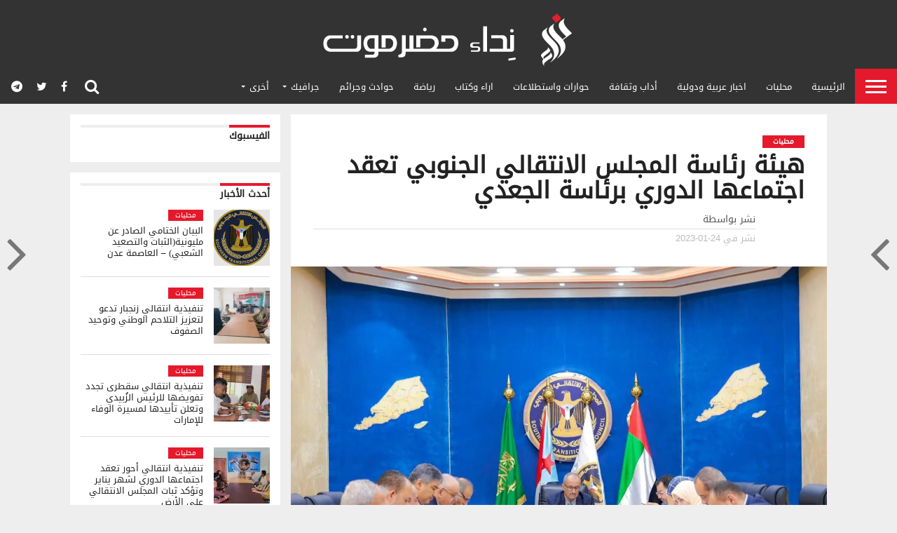

--- FILE ---
content_type: text/html; charset=UTF-8
request_url: https://nida.news/57166
body_size: 19312
content:
<!DOCTYPE html>
<html dir="rtl" lang="ar">
<head>
	<!-- Global site tag (gtag.js) - Google Analytics -->
<script async src="https://www.googletagmanager.com/gtag/js?id=G-YRDL42NJYZ"></script>
<script>
  window.dataLayer = window.dataLayer || [];
  function gtag(){dataLayer.push(arguments);}
  gtag('js', new Date());

  gtag('config', 'G-YRDL42NJYZ');
</script>
	<!-- Global site tag (gtag.js) - Google Analytics -->
	
	<meta name="google-site-verification" content="rUGikiPRMdvv40JZPtmQXw8mK5l2ZlO-pLIx_J-f4So" />
	<!-- Google Tag Manager -->
	<script data-ad-client="ca-pub-6281883688677384" async src="https://pagead2.googlesyndication.com/pagead/js/adsbygoogle.js"></script>
	<!-- End Google Tag Manager -->
	<!-- Style Mobile -->
<meta name="theme-color" content="#333">
<meta name="msapplication-navbutton-color" content="#333">
<meta name="apple-mobile-web-app-capable" content="yes">
<meta name="apple-mobile-web-app-status-bar-style" content="#333">
	<!-- Style Mobile -->
<meta charset="UTF-8" >
<meta name="viewport" id="viewport" content="width=device-width, initial-scale=1.0, maximum-scale=1.0, minimum-scale=1.0, user-scalable=no" />


<link rel="shortcut icon" href="https://nida.news/wp-content/uploads/2020/02/ico.png" /><link rel="stylesheet" type="text/css" href="https://www.fontstatic.com/f=DroidKufi-Regular" />
<link rel="alternate" type="application/rss+xml" title="RSS 2.0" href="https://nida.news/feed" />
<link rel="alternate" type="text/xml" title="RSS .92" href="https://nida.news/feed/rss" />
<link rel="alternate" type="application/atom+xml" title="Atom 0.3" href="https://nida.news/feed/atom" />
<link rel="pingback" href="https://nida.news/xmlrpc.php" />

<meta property="og:image" content="https://i0.wp.com/nida.news/wp-content/uploads/2023/01/63cfc76136dc7-U36oKO.jpeg?resize=1000%2C600&#038;ssl=1" />
<meta name="twitter:image" content="https://i0.wp.com/nida.news/wp-content/uploads/2023/01/63cfc76136dc7-U36oKO.jpeg?resize=1000%2C600&#038;ssl=1" />

<meta property="og:type" content="article" />
<meta property="og:description" content="  عقدت هيئة رئاسة المجلس الانتقالي الجنوبي، اليوم الثلاثاء، اجتماعها الدوري، برئاسة الأستاذ فضل محمد الجعدي نائب الأمين العام للأمانة العامة لهيئة رئاسة المجلس. واستمعت الهيئة في مستهل اجتماعها، إلى تقرير الرصد التحليلي المُقدم من مركز دعم صناعة القرار التابع للمجلس، المتضمن استعراضا لآخر المستجدات على الساحة الوطنية سياسيا، وعسكريا، واقتصاديا، بالإضافة إلى ما أوردته [&hellip;]" />
<meta name="twitter:card" content="summary">
<meta name="twitter:url" content="https://nida.news/57166">
<meta name="twitter:title" content="هيئة رئاسة المجلس الانتقالي الجنوبي تعقد اجتماعها الدوري برئاسة الجعدي">
<meta name="twitter:description" content="  عقدت هيئة رئاسة المجلس الانتقالي الجنوبي، اليوم الثلاثاء، اجتماعها الدوري، برئاسة الأستاذ فضل محمد الجعدي نائب الأمين العام للأمانة العامة لهيئة رئاسة المجلس. واستمعت الهيئة في مستهل اجتماعها، إلى تقرير الرصد التحليلي المُقدم من مركز دعم صناعة القرار التابع للمجلس، المتضمن استعراضا لآخر المستجدات على الساحة الوطنية سياسيا، وعسكريا، واقتصاديا، بالإضافة إلى ما أوردته [&hellip;]">


<title>هيئة رئاسة المجلس الانتقالي الجنوبي تعقد اجتماعها الدوري برئاسة الجعدي</title>
<meta name='robots' content='max-image-preview:large' />
	<style>img:is([sizes="auto" i], [sizes^="auto," i]) { contain-intrinsic-size: 3000px 1500px }</style>
	<!-- Jetpack Site Verification Tags -->
<meta name="google-site-verification" content="JtBXTVP8WvHCUn4xtCXR_dj8DhfnBM562sMPfwktblg" />
<link rel='dns-prefetch' href='//stats.wp.com' />
<link rel='dns-prefetch' href='//netdna.bootstrapcdn.com' />
<link rel='dns-prefetch' href='//fonts.googleapis.com' />
<link rel='preconnect' href='//i0.wp.com' />
<link rel='preconnect' href='//c0.wp.com' />
<link rel="alternate" type="application/rss+xml" title="نِداء حضرموت &laquo; الخلاصة" href="https://nida.news/feed" />
<link rel="alternate" type="application/rss+xml" title="نِداء حضرموت &laquo; خلاصة التعليقات" href="https://nida.news/comments/feed" />
<link rel="alternate" type="application/rss+xml" title="نِداء حضرموت &laquo; هيئة رئاسة المجلس الانتقالي الجنوبي تعقد اجتماعها الدوري برئاسة الجعدي خلاصة التعليقات" href="https://nida.news/57166/feed" />
<script type="text/javascript">
/* <![CDATA[ */
window._wpemojiSettings = {"baseUrl":"https:\/\/s.w.org\/images\/core\/emoji\/15.1.0\/72x72\/","ext":".png","svgUrl":"https:\/\/s.w.org\/images\/core\/emoji\/15.1.0\/svg\/","svgExt":".svg","source":{"concatemoji":"https:\/\/nida.news\/wp-includes\/js\/wp-emoji-release.min.js?ver=6.8.1"}};
/*! This file is auto-generated */
!function(i,n){var o,s,e;function c(e){try{var t={supportTests:e,timestamp:(new Date).valueOf()};sessionStorage.setItem(o,JSON.stringify(t))}catch(e){}}function p(e,t,n){e.clearRect(0,0,e.canvas.width,e.canvas.height),e.fillText(t,0,0);var t=new Uint32Array(e.getImageData(0,0,e.canvas.width,e.canvas.height).data),r=(e.clearRect(0,0,e.canvas.width,e.canvas.height),e.fillText(n,0,0),new Uint32Array(e.getImageData(0,0,e.canvas.width,e.canvas.height).data));return t.every(function(e,t){return e===r[t]})}function u(e,t,n){switch(t){case"flag":return n(e,"\ud83c\udff3\ufe0f\u200d\u26a7\ufe0f","\ud83c\udff3\ufe0f\u200b\u26a7\ufe0f")?!1:!n(e,"\ud83c\uddfa\ud83c\uddf3","\ud83c\uddfa\u200b\ud83c\uddf3")&&!n(e,"\ud83c\udff4\udb40\udc67\udb40\udc62\udb40\udc65\udb40\udc6e\udb40\udc67\udb40\udc7f","\ud83c\udff4\u200b\udb40\udc67\u200b\udb40\udc62\u200b\udb40\udc65\u200b\udb40\udc6e\u200b\udb40\udc67\u200b\udb40\udc7f");case"emoji":return!n(e,"\ud83d\udc26\u200d\ud83d\udd25","\ud83d\udc26\u200b\ud83d\udd25")}return!1}function f(e,t,n){var r="undefined"!=typeof WorkerGlobalScope&&self instanceof WorkerGlobalScope?new OffscreenCanvas(300,150):i.createElement("canvas"),a=r.getContext("2d",{willReadFrequently:!0}),o=(a.textBaseline="top",a.font="600 32px Arial",{});return e.forEach(function(e){o[e]=t(a,e,n)}),o}function t(e){var t=i.createElement("script");t.src=e,t.defer=!0,i.head.appendChild(t)}"undefined"!=typeof Promise&&(o="wpEmojiSettingsSupports",s=["flag","emoji"],n.supports={everything:!0,everythingExceptFlag:!0},e=new Promise(function(e){i.addEventListener("DOMContentLoaded",e,{once:!0})}),new Promise(function(t){var n=function(){try{var e=JSON.parse(sessionStorage.getItem(o));if("object"==typeof e&&"number"==typeof e.timestamp&&(new Date).valueOf()<e.timestamp+604800&&"object"==typeof e.supportTests)return e.supportTests}catch(e){}return null}();if(!n){if("undefined"!=typeof Worker&&"undefined"!=typeof OffscreenCanvas&&"undefined"!=typeof URL&&URL.createObjectURL&&"undefined"!=typeof Blob)try{var e="postMessage("+f.toString()+"("+[JSON.stringify(s),u.toString(),p.toString()].join(",")+"));",r=new Blob([e],{type:"text/javascript"}),a=new Worker(URL.createObjectURL(r),{name:"wpTestEmojiSupports"});return void(a.onmessage=function(e){c(n=e.data),a.terminate(),t(n)})}catch(e){}c(n=f(s,u,p))}t(n)}).then(function(e){for(var t in e)n.supports[t]=e[t],n.supports.everything=n.supports.everything&&n.supports[t],"flag"!==t&&(n.supports.everythingExceptFlag=n.supports.everythingExceptFlag&&n.supports[t]);n.supports.everythingExceptFlag=n.supports.everythingExceptFlag&&!n.supports.flag,n.DOMReady=!1,n.readyCallback=function(){n.DOMReady=!0}}).then(function(){return e}).then(function(){var e;n.supports.everything||(n.readyCallback(),(e=n.source||{}).concatemoji?t(e.concatemoji):e.wpemoji&&e.twemoji&&(t(e.twemoji),t(e.wpemoji)))}))}((window,document),window._wpemojiSettings);
/* ]]> */
</script>
<link rel='stylesheet' id='jetpack_related-posts-rtl-css' href='https://c0.wp.com/p/jetpack/14.7/modules/related-posts/related-posts-rtl.css' type='text/css' media='all' />
<style id='wp-emoji-styles-inline-css' type='text/css'>

	img.wp-smiley, img.emoji {
		display: inline !important;
		border: none !important;
		box-shadow: none !important;
		height: 1em !important;
		width: 1em !important;
		margin: 0 0.07em !important;
		vertical-align: -0.1em !important;
		background: none !important;
		padding: 0 !important;
	}
</style>
<link rel='stylesheet' id='wp-block-library-rtl-css' href='https://c0.wp.com/c/6.8.1/wp-includes/css/dist/block-library/style-rtl.min.css' type='text/css' media='all' />
<style id='classic-theme-styles-inline-css' type='text/css'>
/*! This file is auto-generated */
.wp-block-button__link{color:#fff;background-color:#32373c;border-radius:9999px;box-shadow:none;text-decoration:none;padding:calc(.667em + 2px) calc(1.333em + 2px);font-size:1.125em}.wp-block-file__button{background:#32373c;color:#fff;text-decoration:none}
</style>
<link rel='stylesheet' id='mediaelement-css' href='https://c0.wp.com/c/6.8.1/wp-includes/js/mediaelement/mediaelementplayer-legacy.min.css' type='text/css' media='all' />
<link rel='stylesheet' id='wp-mediaelement-css' href='https://c0.wp.com/c/6.8.1/wp-includes/js/mediaelement/wp-mediaelement.min.css' type='text/css' media='all' />
<style id='jetpack-sharing-buttons-style-inline-css' type='text/css'>
.jetpack-sharing-buttons__services-list{display:flex;flex-direction:row;flex-wrap:wrap;gap:0;list-style-type:none;margin:5px;padding:0}.jetpack-sharing-buttons__services-list.has-small-icon-size{font-size:12px}.jetpack-sharing-buttons__services-list.has-normal-icon-size{font-size:16px}.jetpack-sharing-buttons__services-list.has-large-icon-size{font-size:24px}.jetpack-sharing-buttons__services-list.has-huge-icon-size{font-size:36px}@media print{.jetpack-sharing-buttons__services-list{display:none!important}}.editor-styles-wrapper .wp-block-jetpack-sharing-buttons{gap:0;padding-inline-start:0}ul.jetpack-sharing-buttons__services-list.has-background{padding:1.25em 2.375em}
</style>
<link rel='stylesheet' id='font-awesome-css' href='https://nida.news/wp-content/plugins/contact-widgets/assets/css/font-awesome.min.css?ver=4.7.0' type='text/css' media='all' />
<style id='global-styles-inline-css' type='text/css'>
:root{--wp--preset--aspect-ratio--square: 1;--wp--preset--aspect-ratio--4-3: 4/3;--wp--preset--aspect-ratio--3-4: 3/4;--wp--preset--aspect-ratio--3-2: 3/2;--wp--preset--aspect-ratio--2-3: 2/3;--wp--preset--aspect-ratio--16-9: 16/9;--wp--preset--aspect-ratio--9-16: 9/16;--wp--preset--color--black: #000000;--wp--preset--color--cyan-bluish-gray: #abb8c3;--wp--preset--color--white: #ffffff;--wp--preset--color--pale-pink: #f78da7;--wp--preset--color--vivid-red: #cf2e2e;--wp--preset--color--luminous-vivid-orange: #ff6900;--wp--preset--color--luminous-vivid-amber: #fcb900;--wp--preset--color--light-green-cyan: #7bdcb5;--wp--preset--color--vivid-green-cyan: #00d084;--wp--preset--color--pale-cyan-blue: #8ed1fc;--wp--preset--color--vivid-cyan-blue: #0693e3;--wp--preset--color--vivid-purple: #9b51e0;--wp--preset--gradient--vivid-cyan-blue-to-vivid-purple: linear-gradient(135deg,rgba(6,147,227,1) 0%,rgb(155,81,224) 100%);--wp--preset--gradient--light-green-cyan-to-vivid-green-cyan: linear-gradient(135deg,rgb(122,220,180) 0%,rgb(0,208,130) 100%);--wp--preset--gradient--luminous-vivid-amber-to-luminous-vivid-orange: linear-gradient(135deg,rgba(252,185,0,1) 0%,rgba(255,105,0,1) 100%);--wp--preset--gradient--luminous-vivid-orange-to-vivid-red: linear-gradient(135deg,rgba(255,105,0,1) 0%,rgb(207,46,46) 100%);--wp--preset--gradient--very-light-gray-to-cyan-bluish-gray: linear-gradient(135deg,rgb(238,238,238) 0%,rgb(169,184,195) 100%);--wp--preset--gradient--cool-to-warm-spectrum: linear-gradient(135deg,rgb(74,234,220) 0%,rgb(151,120,209) 20%,rgb(207,42,186) 40%,rgb(238,44,130) 60%,rgb(251,105,98) 80%,rgb(254,248,76) 100%);--wp--preset--gradient--blush-light-purple: linear-gradient(135deg,rgb(255,206,236) 0%,rgb(152,150,240) 100%);--wp--preset--gradient--blush-bordeaux: linear-gradient(135deg,rgb(254,205,165) 0%,rgb(254,45,45) 50%,rgb(107,0,62) 100%);--wp--preset--gradient--luminous-dusk: linear-gradient(135deg,rgb(255,203,112) 0%,rgb(199,81,192) 50%,rgb(65,88,208) 100%);--wp--preset--gradient--pale-ocean: linear-gradient(135deg,rgb(255,245,203) 0%,rgb(182,227,212) 50%,rgb(51,167,181) 100%);--wp--preset--gradient--electric-grass: linear-gradient(135deg,rgb(202,248,128) 0%,rgb(113,206,126) 100%);--wp--preset--gradient--midnight: linear-gradient(135deg,rgb(2,3,129) 0%,rgb(40,116,252) 100%);--wp--preset--font-size--small: 13px;--wp--preset--font-size--medium: 20px;--wp--preset--font-size--large: 36px;--wp--preset--font-size--x-large: 42px;--wp--preset--spacing--20: 0.44rem;--wp--preset--spacing--30: 0.67rem;--wp--preset--spacing--40: 1rem;--wp--preset--spacing--50: 1.5rem;--wp--preset--spacing--60: 2.25rem;--wp--preset--spacing--70: 3.38rem;--wp--preset--spacing--80: 5.06rem;--wp--preset--shadow--natural: 6px 6px 9px rgba(0, 0, 0, 0.2);--wp--preset--shadow--deep: 12px 12px 50px rgba(0, 0, 0, 0.4);--wp--preset--shadow--sharp: 6px 6px 0px rgba(0, 0, 0, 0.2);--wp--preset--shadow--outlined: 6px 6px 0px -3px rgba(255, 255, 255, 1), 6px 6px rgba(0, 0, 0, 1);--wp--preset--shadow--crisp: 6px 6px 0px rgba(0, 0, 0, 1);}:where(.is-layout-flex){gap: 0.5em;}:where(.is-layout-grid){gap: 0.5em;}body .is-layout-flex{display: flex;}.is-layout-flex{flex-wrap: wrap;align-items: center;}.is-layout-flex > :is(*, div){margin: 0;}body .is-layout-grid{display: grid;}.is-layout-grid > :is(*, div){margin: 0;}:where(.wp-block-columns.is-layout-flex){gap: 2em;}:where(.wp-block-columns.is-layout-grid){gap: 2em;}:where(.wp-block-post-template.is-layout-flex){gap: 1.25em;}:where(.wp-block-post-template.is-layout-grid){gap: 1.25em;}.has-black-color{color: var(--wp--preset--color--black) !important;}.has-cyan-bluish-gray-color{color: var(--wp--preset--color--cyan-bluish-gray) !important;}.has-white-color{color: var(--wp--preset--color--white) !important;}.has-pale-pink-color{color: var(--wp--preset--color--pale-pink) !important;}.has-vivid-red-color{color: var(--wp--preset--color--vivid-red) !important;}.has-luminous-vivid-orange-color{color: var(--wp--preset--color--luminous-vivid-orange) !important;}.has-luminous-vivid-amber-color{color: var(--wp--preset--color--luminous-vivid-amber) !important;}.has-light-green-cyan-color{color: var(--wp--preset--color--light-green-cyan) !important;}.has-vivid-green-cyan-color{color: var(--wp--preset--color--vivid-green-cyan) !important;}.has-pale-cyan-blue-color{color: var(--wp--preset--color--pale-cyan-blue) !important;}.has-vivid-cyan-blue-color{color: var(--wp--preset--color--vivid-cyan-blue) !important;}.has-vivid-purple-color{color: var(--wp--preset--color--vivid-purple) !important;}.has-black-background-color{background-color: var(--wp--preset--color--black) !important;}.has-cyan-bluish-gray-background-color{background-color: var(--wp--preset--color--cyan-bluish-gray) !important;}.has-white-background-color{background-color: var(--wp--preset--color--white) !important;}.has-pale-pink-background-color{background-color: var(--wp--preset--color--pale-pink) !important;}.has-vivid-red-background-color{background-color: var(--wp--preset--color--vivid-red) !important;}.has-luminous-vivid-orange-background-color{background-color: var(--wp--preset--color--luminous-vivid-orange) !important;}.has-luminous-vivid-amber-background-color{background-color: var(--wp--preset--color--luminous-vivid-amber) !important;}.has-light-green-cyan-background-color{background-color: var(--wp--preset--color--light-green-cyan) !important;}.has-vivid-green-cyan-background-color{background-color: var(--wp--preset--color--vivid-green-cyan) !important;}.has-pale-cyan-blue-background-color{background-color: var(--wp--preset--color--pale-cyan-blue) !important;}.has-vivid-cyan-blue-background-color{background-color: var(--wp--preset--color--vivid-cyan-blue) !important;}.has-vivid-purple-background-color{background-color: var(--wp--preset--color--vivid-purple) !important;}.has-black-border-color{border-color: var(--wp--preset--color--black) !important;}.has-cyan-bluish-gray-border-color{border-color: var(--wp--preset--color--cyan-bluish-gray) !important;}.has-white-border-color{border-color: var(--wp--preset--color--white) !important;}.has-pale-pink-border-color{border-color: var(--wp--preset--color--pale-pink) !important;}.has-vivid-red-border-color{border-color: var(--wp--preset--color--vivid-red) !important;}.has-luminous-vivid-orange-border-color{border-color: var(--wp--preset--color--luminous-vivid-orange) !important;}.has-luminous-vivid-amber-border-color{border-color: var(--wp--preset--color--luminous-vivid-amber) !important;}.has-light-green-cyan-border-color{border-color: var(--wp--preset--color--light-green-cyan) !important;}.has-vivid-green-cyan-border-color{border-color: var(--wp--preset--color--vivid-green-cyan) !important;}.has-pale-cyan-blue-border-color{border-color: var(--wp--preset--color--pale-cyan-blue) !important;}.has-vivid-cyan-blue-border-color{border-color: var(--wp--preset--color--vivid-cyan-blue) !important;}.has-vivid-purple-border-color{border-color: var(--wp--preset--color--vivid-purple) !important;}.has-vivid-cyan-blue-to-vivid-purple-gradient-background{background: var(--wp--preset--gradient--vivid-cyan-blue-to-vivid-purple) !important;}.has-light-green-cyan-to-vivid-green-cyan-gradient-background{background: var(--wp--preset--gradient--light-green-cyan-to-vivid-green-cyan) !important;}.has-luminous-vivid-amber-to-luminous-vivid-orange-gradient-background{background: var(--wp--preset--gradient--luminous-vivid-amber-to-luminous-vivid-orange) !important;}.has-luminous-vivid-orange-to-vivid-red-gradient-background{background: var(--wp--preset--gradient--luminous-vivid-orange-to-vivid-red) !important;}.has-very-light-gray-to-cyan-bluish-gray-gradient-background{background: var(--wp--preset--gradient--very-light-gray-to-cyan-bluish-gray) !important;}.has-cool-to-warm-spectrum-gradient-background{background: var(--wp--preset--gradient--cool-to-warm-spectrum) !important;}.has-blush-light-purple-gradient-background{background: var(--wp--preset--gradient--blush-light-purple) !important;}.has-blush-bordeaux-gradient-background{background: var(--wp--preset--gradient--blush-bordeaux) !important;}.has-luminous-dusk-gradient-background{background: var(--wp--preset--gradient--luminous-dusk) !important;}.has-pale-ocean-gradient-background{background: var(--wp--preset--gradient--pale-ocean) !important;}.has-electric-grass-gradient-background{background: var(--wp--preset--gradient--electric-grass) !important;}.has-midnight-gradient-background{background: var(--wp--preset--gradient--midnight) !important;}.has-small-font-size{font-size: var(--wp--preset--font-size--small) !important;}.has-medium-font-size{font-size: var(--wp--preset--font-size--medium) !important;}.has-large-font-size{font-size: var(--wp--preset--font-size--large) !important;}.has-x-large-font-size{font-size: var(--wp--preset--font-size--x-large) !important;}
:where(.wp-block-post-template.is-layout-flex){gap: 1.25em;}:where(.wp-block-post-template.is-layout-grid){gap: 1.25em;}
:where(.wp-block-columns.is-layout-flex){gap: 2em;}:where(.wp-block-columns.is-layout-grid){gap: 2em;}
:root :where(.wp-block-pullquote){font-size: 1.5em;line-height: 1.6;}
</style>
<link rel='stylesheet' id='ibn-public-css-css' href='https://nida.news/wp-content/plugins/instant-breaking-news/assets/styles/public.css?ver=1.0' type='text/css' media='screen' />
<link rel='stylesheet' id='mvp-score-style-css' href='https://nida.news/wp-content/plugins/mvp-scoreboard/css/score-style.css?ver=6.8.1' type='text/css' media='all' />
<link rel='stylesheet' id='wp-components-rtl-css' href='https://c0.wp.com/c/6.8.1/wp-includes/css/dist/components/style-rtl.min.css' type='text/css' media='all' />
<link rel='stylesheet' id='godaddy-styles-css' href='https://nida.news/wp-content/plugins/coblocks/includes/Dependencies/GoDaddy/Styles/build/latest.css?ver=2.0.2' type='text/css' media='all' />
<link rel='stylesheet' id='mvp-reset-css' href='https://nida.news/wp-content/themes/flex-mag/css/reset.css?ver=6.8.1' type='text/css' media='all' />
<link rel='stylesheet' id='mvp-fontawesome-css' href='//netdna.bootstrapcdn.com/font-awesome/4.7.0/css/font-awesome.css?ver=6.8.1' type='text/css' media='all' />
<link rel='stylesheet' id='mvp-style-css' href='https://nida.news/wp-content/themes/flex-mag/style.css?ver=6.8.1' type='text/css' media='all' />
<!--[if lt IE 10]>
<link rel='stylesheet' id='mvp-iecss-css' href='https://nida.news/wp-content/themes/flex-mag/css/iecss.css?ver=6.8.1' type='text/css' media='all' />
<![endif]-->
<link rel='stylesheet' id='mvp-fonts-css' href='//fonts.googleapis.com/css?family=Oswald%3A400%2C700%7CLato%3A400%2C700%7CWork+Sans%3A900%7CMontserrat%3A400%2C700%7COpen+Sans%3A800%7CPlayfair+Display%3A400%2C700%2C900%7CQuicksand%7CRaleway%3A200%2C400%2C700%7CRoboto+Slab%3A400%2C700%7CDroidKufi-Regular%3A100%2C200%2C300%2C400%2C500%2C600%2C700%2C800%2C900%7CDroidKufi-Regular%3A100%2C200%2C300%2C400%2C500%2C600%2C700%2C800%2C900%7CDroidKufi-Regular%3A100%2C200%2C300%2C400%2C500%2C600%2C700%2C800%2C900%7CDroidKufi-Regular%3A100%2C200%2C300%2C400%2C500%2C600%2C700%2C800%2C900%7CDroidKufi-Regular%3A100%2C200%2C300%2C400%2C500%2C600%2C700%2C800%2C900%26subset%3Dlatin%2Clatin-ext%2Ccyrillic%2Ccyrillic-ext%2Cgreek-ext%2Cgreek%2Cvietnamese' type='text/css' media='all' />
<link rel='stylesheet' id='mvp-rtl-css' href='https://nida.news/wp-content/themes/flex-mag/css/rtl.css?ver=6.8.1' type='text/css' media='all' />
<link rel='stylesheet' id='mvp-style-sports-css' href='https://nida.news/wp-content/themes/flex-mag/css/style-sports.css?ver=6.8.1' type='text/css' media='all' />
<link rel='stylesheet' id='mvp-media-queries-css' href='https://nida.news/wp-content/themes/flex-mag/css/media-queries-rtl.css?ver=6.8.1' type='text/css' media='all' />
<link rel='stylesheet' id='sharedaddy-css' href='https://c0.wp.com/p/jetpack/14.7/modules/sharedaddy/sharing.css' type='text/css' media='all' />
<link rel='stylesheet' id='social-logos-css' href='https://c0.wp.com/p/jetpack/14.7/_inc/social-logos/social-logos.min.css' type='text/css' media='all' />
<script type="text/javascript" id="jetpack_related-posts-js-extra">
/* <![CDATA[ */
var related_posts_js_options = {"post_heading":"h4"};
/* ]]> */
</script>
<script type="text/javascript" src="https://c0.wp.com/p/jetpack/14.7/_inc/build/related-posts/related-posts.min.js" id="jetpack_related-posts-js"></script>
<script type="text/javascript" src="https://c0.wp.com/c/6.8.1/wp-includes/js/jquery/jquery.min.js" id="jquery-core-js"></script>
<script type="text/javascript" src="https://c0.wp.com/c/6.8.1/wp-includes/js/jquery/jquery-migrate.min.js" id="jquery-migrate-js"></script>
<link rel="https://api.w.org/" href="https://nida.news/wp-json/" /><link rel="alternate" title="JSON" type="application/json" href="https://nida.news/wp-json/wp/v2/posts/57166" /><link rel="EditURI" type="application/rsd+xml" title="RSD" href="https://nida.news/xmlrpc.php?rsd" />

<link rel="canonical" href="https://nida.news/57166" />
<link rel='shortlink' href='https://nida.news/?p=57166' />
<link rel="alternate" title="oEmbed (JSON)" type="application/json+oembed" href="https://nida.news/wp-json/oembed/1.0/embed?url=https%3A%2F%2Fnida.news%2F57166" />
<link rel="alternate" title="oEmbed (XML)" type="text/xml+oembed" href="https://nida.news/wp-json/oembed/1.0/embed?url=https%3A%2F%2Fnida.news%2F57166&#038;format=xml" />
	<style>img#wpstats{display:none}</style>
		
<style type='text/css'>

#wallpaper {
	background: url() no-repeat 50% 0;
	}
body,
.blog-widget-text p,
.feat-widget-text p,
.post-info-right,
span.post-excerpt,
span.feat-caption,
span.soc-count-text,
#content-main p,
#commentspopup .comments-pop,
.archive-list-text p,
.author-box-bot p,
#post-404 p,
.foot-widget,
#home-feat-text p,
.feat-top2-left-text p,
.feat-wide1-text p,
.feat-wide4-text p,
#content-main table,
.foot-copy p,
.video-main-text p {
	font-family: 'DroidKufi-Regular', sans-serif;
	}

a,
a:visited,
.post-info-name a {
	color: #e6192e;
	}

a:hover {
	color: #999999;
	}

.fly-but-wrap,
span.feat-cat,
span.post-head-cat,
.prev-next-text a,
.prev-next-text a:visited,
.prev-next-text a:hover {
	background: #e6192e;
	}

.fly-but-wrap {
	background: #e6192e;
	}

.fly-but-wrap span {
	background: #ffffff;
	}

.woocommerce .star-rating span:before {
	color: #e6192e;
	}

.woocommerce .widget_price_filter .ui-slider .ui-slider-range,
.woocommerce .widget_price_filter .ui-slider .ui-slider-handle {
	background-color: #e6192e;
	}

.woocommerce span.onsale,
.woocommerce #respond input#submit.alt,
.woocommerce a.button.alt,
.woocommerce button.button.alt,
.woocommerce input.button.alt,
.woocommerce #respond input#submit.alt:hover,
.woocommerce a.button.alt:hover,
.woocommerce button.button.alt:hover,
.woocommerce input.button.alt:hover {
	background-color: #e6192e;
	}

span.post-header {
	border-top: 4px solid #e6192e;
	}

#main-nav-wrap,
nav.main-menu-wrap,
.nav-logo,
.nav-right-wrap,
.nav-menu-out,
.nav-logo-out,
#head-main-top {
	-webkit-backface-visibility: hidden;
	background: #e6192e;
	}

nav.main-menu-wrap ul li a,
.nav-menu-out:hover ul li:hover a,
.nav-menu-out:hover span.nav-search-but:hover i,
.nav-menu-out:hover span.nav-soc-but:hover i,
span.nav-search-but i,
span.nav-soc-but i {
	color: #ffffff;
	}

.nav-menu-out:hover li.menu-item-has-children:hover a:after,
nav.main-menu-wrap ul li.menu-item-has-children a:after {
	border-color: #ffffff transparent transparent transparent;
	}

.nav-menu-out:hover ul li a,
.nav-menu-out:hover span.nav-search-but i,
.nav-menu-out:hover span.nav-soc-but i {
	color: #fdacc8;
	}

.nav-menu-out:hover li.menu-item-has-children a:after {
	border-color: #fdacc8 transparent transparent transparent;
	}

.nav-menu-out:hover ul li ul.mega-list li a,
.side-list-text p,
.row-widget-text p,
.blog-widget-text h2,
.feat-widget-text h2,
.archive-list-text h2,
h2.author-list-head a,
.mvp-related-text a {
	color: #222222;
	}

ul.mega-list li:hover a,
ul.side-list li:hover .side-list-text p,
ul.row-widget-list li:hover .row-widget-text p,
ul.blog-widget-list li:hover .blog-widget-text h2,
.feat-widget-wrap:hover .feat-widget-text h2,
ul.archive-list li:hover .archive-list-text h2,
ul.archive-col-list li:hover .archive-list-text h2,
h2.author-list-head a:hover,
.mvp-related-posts ul li:hover .mvp-related-text a {
	color: #999999 !important;
	}

span.more-posts-text,
a.inf-more-but,
#comments-button a,
#comments-button span.comment-but-text {
	border: 1px solid #e6192e;
	}

span.more-posts-text,
a.inf-more-but,
#comments-button a,
#comments-button span.comment-but-text {
	color: #e6192e !important;
	}

#comments-button a:hover,
#comments-button span.comment-but-text:hover,
a.inf-more-but:hover,
span.more-posts-text:hover {
	background: #e6192e;
	}

nav.main-menu-wrap ul li a,
ul.col-tabs li a,
nav.fly-nav-menu ul li a,
.foot-menu .menu li a {
	font-family: 'DroidKufi-Regular', sans-serif;
	}

.feat-top2-right-text h2,
.side-list-text p,
.side-full-text p,
.row-widget-text p,
.feat-widget-text h2,
.blog-widget-text h2,
.prev-next-text a,
.prev-next-text a:visited,
.prev-next-text a:hover,
span.post-header,
.archive-list-text h2,
#woo-content h1.page-title,
.woocommerce div.product .product_title,
.woocommerce ul.products li.product h3,
.video-main-text h2,
.mvp-related-text a {
	font-family: 'DroidKufi-Regular', sans-serif;
	}

.feat-wide-sub-text h2,
#home-feat-text h2,
.feat-top2-left-text h2,
.feat-wide1-text h2,
.feat-wide4-text h2,
.feat-wide5-text h2,
h1.post-title,
#content-main h1.post-title,
#post-404 h1,
h1.post-title-wide,
#content-main blockquote p,
#commentspopup #content-main h1 {
	font-family: 'DroidKufi-Regular', sans-serif;
	}

h3.home-feat-title,
h3.side-list-title,
#infscr-loading,
.score-nav-menu select,
h1.cat-head,
h1.arch-head,
h2.author-list-head,
h3.foot-head,
.woocommerce ul.product_list_widget span.product-title,
.woocommerce ul.product_list_widget li a,
.woocommerce #reviews #comments ol.commentlist li .comment-text p.meta,
.woocommerce .related h2,
.woocommerce div.product .woocommerce-tabs .panel h2,
.woocommerce div.product .product_title,
#content-main h1,
#content-main h2,
#content-main h3,
#content-main h4,
#content-main h5,
#content-main h6 {
	font-family: 'DroidKufi-Regular', sans-serif;
	}

</style>
	
<style type="text/css">


.post-cont-out,
.post-cont-in {
	margin-left: 0;
	}

.nav-links {
	display: none;
	}







.nav-left-wrap {
	width: 60px;
	}
.nav-logo-out {
	margin-right: -60px;
	}
.nav-logo-in {
	margin-right: 60px;
	}
.nav-logo-show {
	padding-left: 20px;
	width: 200px;
	height: 50px;
	}
.nav-logo-show img {
	width: auto;
	}
.nav-left-width {
	width: 280px !important;
	}
.nav-logo-out-fade {
	margin-right: -280px;
	}
.nav-logo-in-fade {
	margin-right: 280px;
	}

</style>

<meta name="description" content="  عقدت هيئة رئاسة المجلس الانتقالي الجنوبي، اليوم الثلاثاء، اجتماعها الدوري، برئاسة الأستاذ فضل محمد الجعدي نائب الأمين العام للأمانة العامة لهيئة رئاسة المجلس. واستمعت الهيئة في مستهل اجتماعها، إلى تقرير الرصد التحليلي المُقدم من مركز دعم صناعة القرار التابع للمجلس، المتضمن استعراضا لآخر المستجدات على الساحة الوطنية سياسيا، وعسكريا، واقتصاديا، بالإضافة إلى ما أوردته&hellip;" />
<style type="text/css" id="custom-background-css">
body.custom-background { background-color: #eeeeee; }
</style>
	
<!-- Jetpack Open Graph Tags -->
<meta property="og:type" content="article" />
<meta property="og:title" content="هيئة رئاسة المجلس الانتقالي الجنوبي تعقد اجتماعها الدوري برئاسة الجعدي" />
<meta property="og:url" content="https://nida.news/57166" />
<meta property="og:description" content="  عقدت هيئة رئاسة المجلس الانتقالي الجنوبي، اليوم الثلاثاء، اجتماعها الدوري، برئاسة الأستاذ فضل محمد الجعدي نائب الأمين العام للأمانة العامة لهيئة رئاسة المجلس. واستمعت الهيئة في مستهل اجتماعها، إل…" />
<meta property="article:published_time" content="2023-01-24T12:54:56+00:00" />
<meta property="article:modified_time" content="2023-01-24T12:54:56+00:00" />
<meta property="og:site_name" content="نِداء حضرموت" />
<meta property="og:image" content="https://i0.wp.com/nida.news/wp-content/uploads/2023/01/63cfc76136dc7-U36oKO.jpeg?fit=1200%2C857&#038;ssl=1" />
<meta property="og:image:width" content="1200" />
<meta property="og:image:height" content="857" />
<meta property="og:image:alt" content="" />
<meta property="og:locale" content="ar_AR" />
<meta name="twitter:text:title" content="هيئة رئاسة المجلس الانتقالي الجنوبي تعقد اجتماعها الدوري برئاسة الجعدي" />
<meta name="twitter:image" content="https://i0.wp.com/nida.news/wp-content/uploads/2023/01/63cfc76136dc7-U36oKO.jpeg?fit=1200%2C857&#038;ssl=1&#038;w=640" />
<meta name="twitter:card" content="summary_large_image" />

<!-- End Jetpack Open Graph Tags -->
<script>
function addCopy()
{
var body_element=document.getElementsByTagName('body')[0];
var selection=window.getSelection();
var pagelink="<br /> *لقراءة الخبر كاملاً من خلال الرابط* : <br /> <a href='"+document.location.href+"'>"+document.location.href+"</a>"+"<br /><br />للإشتراك  في خدمات #نداء_حضرموت على<br />•التيلجرام Telegram:<br />https://t.me/nidahadramout<br />•الواتساب WhatsApp:<br />https://chat.whatsapp.com/ICgi4XuUrfhJKBgkk2Q3bg";
var copytext=selection+pagelink;
var newdiv=document.createElement('div');
newdiv.style.position='absolute';
newdiv.style.left='-99999px';
body_element.appendChild(newdiv);
newdiv.innerHTML=copytext;
selection.selectAllChildren(newdiv);
window.setTimeout(function()
{
body_element.removeChild(newdiv);
},0);
}
document.oncopy=addCopy;
</script>
</head>
<body class="rtl wp-singular post-template-default single single-post postid-57166 single-format-standard custom-background wp-theme-flex-mag">
	<div id="site" class="left relative">
		<div id="site-wrap" class="left relative">
						<div id="fly-wrap">
	<div class="fly-wrap-out">
		<div class="fly-side-wrap">
			<ul class="fly-bottom-soc left relative">
									<li class="fb-soc">
						<a href="https://facebook.com/nidahadramout" target="_blank">
						<i class="fa fa-facebook-square fa-2"></i>
						</a>
					</li>
													<li class="twit-soc">
						<a href="https://twitter.com/nidahadramout1" target="_blank">
						<i class="fa fa-twitter fa-2"></i>
						</a>
					</li>
													<li class="pin-soc">
						<a href="https://telegram.me/nidahadramout" target="_blank">
						<i class="fa fa-telegram"></i>
						</a>
					</li>
													<li class="inst-soc">
						<a href="https://instagram.com/nidahadramout" target="_blank">
						<i class="fa fa-instagram fa-2"></i>
						</a>
					</li>
																	<li class="yt-soc">
						<a href="https://www.youtube.com/channel/UC5O0vASvKkIQELaeBqFmG8w" target="_blank">
						<i class="fa fa-youtube-play fa-2"></i>
						</a>
					</li>
																					<li class="rss-soc">
						<a href="https://nida.news/feed/rss" target="_blank">
						<i class="fa fa-rss fa-2"></i>
						</a>
					</li>
							</ul>
		</div><!--fly-side-wrap-->
		<div class="fly-wrap-in">
			<div id="fly-menu-wrap">
				<nav class="fly-nav-menu left relative">
					<div class="menu-primary-menu-container"><ul id="menu-primary-menu" class="menu"><li id="menu-item-15" class="menu-item menu-item-type-custom menu-item-object-custom menu-item-15"><a href="https://nidahadramout.com">الرئيسية</a></li>
<li id="menu-item-3621" class="menu-item menu-item-type-taxonomy menu-item-object-category current-post-ancestor current-menu-parent current-post-parent menu-item-3621"><a href="https://nida.news/category/%d9%85%d8%ad%d9%84%d9%8a%d8%a7%d8%aa">محليات</a></li>
<li id="menu-item-3616" class="menu-item menu-item-type-taxonomy menu-item-object-category menu-item-3616"><a href="https://nida.news/category/%d8%a7%d8%ae%d8%a8%d8%a7%d8%b1-%d8%b9%d8%b1%d8%a8%d9%8a%d8%a9-%d9%88%d8%af%d9%88%d9%84%d9%8a%d8%a9">اخبار عربية ودولية</a></li>
<li id="menu-item-3614" class="menu-item menu-item-type-taxonomy menu-item-object-category menu-item-3614"><a href="https://nida.news/category/%d8%a3%d8%af%d8%a7%d8%a8-%d9%88%d8%ab%d9%82%d8%a7%d9%81%d8%a9">أداب وثقافة</a></li>
<li id="menu-item-3618" class="menu-item menu-item-type-taxonomy menu-item-object-category menu-item-3618"><a href="https://nida.news/category/%d8%ad%d9%88%d8%a7%d8%b1%d8%a7%d8%aa-%d9%88%d8%a7%d8%b3%d8%aa%d8%b7%d9%84%d8%a7%d8%b9%d8%a7%d8%aa">حوارات واستطلاعات</a></li>
<li id="menu-item-3617" class="menu-item menu-item-type-taxonomy menu-item-object-category menu-item-3617"><a href="https://nida.news/category/%d8%a7%d8%b1%d8%a7%d8%a1-%d9%88%d9%83%d8%aa%d8%a7%d8%a8">اراء وكتاب</a></li>
<li id="menu-item-3619" class="menu-item menu-item-type-taxonomy menu-item-object-category menu-item-3619"><a href="https://nida.news/category/%d8%b1%d9%8a%d8%a7%d8%b6%d8%a9">رياضة</a></li>
<li id="menu-item-3615" class="menu-item menu-item-type-taxonomy menu-item-object-category menu-item-3615"><a href="https://nida.news/category/%d8%a5%d9%86%d9%81%d9%88%d8%ac%d8%b1%d8%a7%d9%81%d9%8a%d9%83">إنفوجرافيك</a></li>
<li id="menu-item-3620" class="menu-item menu-item-type-taxonomy menu-item-object-category menu-item-3620"><a href="https://nida.news/category/%d9%81%d9%8a%d8%af%d9%8a%d9%88-%d8%ac%d8%b1%d8%a7%d9%81%d9%8a%d9%83">فيديو جرافيك</a></li>
<li id="menu-item-13" class="menu-item menu-item-type-post_type menu-item-object-page menu-item-13"><a href="https://nida.news/%d9%85%d9%86-%d9%86%d8%ad%d9%86">سياسة الموقع</a></li>
<li id="menu-item-12" class="menu-item menu-item-type-post_type menu-item-object-page menu-item-12"><a href="https://nida.news/%d8%a5%d8%aa%d8%b5%d9%84-%d8%a8%d9%86%d8%a7">إتصل بنا</a></li>
</ul></div>				</nav>
			</div><!--fly-menu-wrap-->
		</div><!--fly-wrap-in-->
	</div><!--fly-wrap-out-->
</div><!--fly-wrap-->			<div id="head-main-wrap" class="left relative">
				<div id="head-main-top" class="left relative">
																																											<div class="logo-wide-wrap left relative">
															<a itemprop="url" href="https://nida.news/"><img itemprop="logo" src="https://nida.news/wp-content/uploads/2020/03/logo-large-1.png" alt="نِداء حضرموت" data-rjs="2" /></a>
																						<h2 class="mvp-logo-title">نِداء حضرموت</h2>
													</div><!--logo-wide-wrap-->
									</div><!--head-main-top-->
				<div id="main-nav-wrap">
					<div class="nav-out">
						<div class="nav-in">
							<div id="main-nav-cont" class="left" itemscope itemtype="http://schema.org/Organization">
								<div class="nav-logo-out">
									<div class="nav-left-wrap left relative">
										<div class="fly-but-wrap left relative">
											<span></span>
											<span></span>
											<span></span>
											<span></span>
										</div><!--fly-but-wrap-->
																					<div class="nav-logo-fade left">
																									<a href="https://nida.news/"><img src="https://nida.news/wp-content/uploads/2020/03/logo-nav.png" alt="نِداء حضرموت" data-rjs="2" /></a>
																							</div><!--nav-logo-fade-->
																			</div><!--nav-left-wrap-->
									<div class="nav-logo-in">
										<div class="nav-menu-out">
											<div class="nav-menu-in">
												<nav class="main-menu-wrap left">
													<div class="menu-main-menu-container"><ul id="menu-main-menu" class="menu"><li id="menu-item-165" class="menu-item menu-item-type-custom menu-item-object-custom menu-item-home menu-item-165"><a href="https://nida.news">الرئيسية</a></li>
<li id="menu-item-1865" class="menu-item menu-item-type-taxonomy menu-item-object-category current-post-ancestor current-menu-parent current-post-parent menu-item-1865"><a href="https://nida.news/category/%d9%85%d8%ad%d9%84%d9%8a%d8%a7%d8%aa">محليات</a></li>
<li id="menu-item-169" class="menu-item menu-item-type-taxonomy menu-item-object-category menu-item-169"><a href="https://nida.news/category/%d8%a7%d8%ae%d8%a8%d8%a7%d8%b1-%d8%b9%d8%b1%d8%a8%d9%8a%d8%a9-%d9%88%d8%af%d9%88%d9%84%d9%8a%d8%a9">اخبار عربية ودولية</a></li>
<li id="menu-item-1866" class="menu-item menu-item-type-taxonomy menu-item-object-category menu-item-1866"><a href="https://nida.news/category/%d8%a3%d8%af%d8%a7%d8%a8-%d9%88%d8%ab%d9%82%d8%a7%d9%81%d8%a9">أداب وثقافة</a></li>
<li id="menu-item-1868" class="menu-item menu-item-type-taxonomy menu-item-object-category menu-item-1868"><a href="https://nida.news/category/%d8%ad%d9%88%d8%a7%d8%b1%d8%a7%d8%aa-%d9%88%d8%a7%d8%b3%d8%aa%d8%b7%d9%84%d8%a7%d8%b9%d8%a7%d8%aa">حوارات واستطلاعات</a></li>
<li id="menu-item-1871" class="menu-item menu-item-type-taxonomy menu-item-object-category menu-item-1871"><a href="https://nida.news/category/%d8%a7%d8%b1%d8%a7%d8%a1-%d9%88%d9%83%d8%aa%d8%a7%d8%a8">اراء وكتاب</a></li>
<li id="menu-item-1867" class="menu-item menu-item-type-taxonomy menu-item-object-category menu-item-1867"><a href="https://nida.news/category/%d8%b1%d9%8a%d8%a7%d8%b6%d8%a9">رياضة</a></li>
<li id="menu-item-22903" class="menu-item menu-item-type-taxonomy menu-item-object-category menu-item-22903"><a href="https://nida.news/category/%d8%ad%d9%88%d8%a7%d8%af%d8%ab-%d9%88%d8%ac%d8%b1%d8%a7%d8%a6%d9%85">حوادث وجرائم</a></li>
<li id="menu-item-1889" class="menu-item menu-item-type-custom menu-item-object-custom menu-item-has-children menu-item-1889"><a href="#">جرافيك</a>
<ul class="sub-menu">
	<li id="menu-item-1872" class="menu-item menu-item-type-taxonomy menu-item-object-category menu-item-1872"><a href="https://nida.news/category/%d9%81%d9%8a%d8%af%d9%8a%d9%88-%d8%ac%d8%b1%d8%a7%d9%81%d9%8a%d9%83">فيديو جرافيك</a></li>
	<li id="menu-item-1869" class="menu-item menu-item-type-taxonomy menu-item-object-category menu-item-1869"><a href="https://nida.news/category/%d8%a5%d9%86%d9%81%d9%88%d8%ac%d8%b1%d8%a7%d9%81%d9%8a%d9%83">إنفوجرافيك</a></li>
</ul>
</li>
<li id="menu-item-22905" class="menu-item menu-item-type-custom menu-item-object-custom menu-item-has-children menu-item-22905"><a href="#">أخرى</a>
<ul class="sub-menu">
	<li id="menu-item-22906" class="menu-item menu-item-type-taxonomy menu-item-object-category menu-item-22906"><a href="https://nida.news/category/%d8%a7%d9%84%d9%85%d8%b1%d8%a3%d8%a9-%d9%88%d8%a7%d9%84%d8%b7%d9%81%d9%84">المرأة والطفل</a></li>
	<li id="menu-item-22907" class="menu-item menu-item-type-taxonomy menu-item-object-category menu-item-22907"><a href="https://nida.news/category/%d8%aa%d9%83%d9%86%d9%88%d9%84%d9%88%d8%ac%d9%8a%d8%a7">تكنولوجيا</a></li>
	<li id="menu-item-22908" class="menu-item menu-item-type-taxonomy menu-item-object-category menu-item-22908"><a href="https://nida.news/category/%d8%b5%d8%ad%d8%a9">صحة</a></li>
	<li id="menu-item-22909" class="menu-item menu-item-type-taxonomy menu-item-object-category menu-item-22909"><a href="https://nida.news/category/%d9%81%d9%86-%d9%88%d9%85%d8%b4%d8%a7%d9%87%d9%8a%d8%b1">فن ومشاهير</a></li>
	<li id="menu-item-22910" class="menu-item menu-item-type-taxonomy menu-item-object-category menu-item-22910"><a href="https://nida.news/category/%d9%85%d9%86%d9%88%d8%b9%d8%a7%d8%aa">منوعات</a></li>
</ul>
</li>
</ul></div>												</nav>
											</div><!--nav-menu-in-->
											<div class="nav-right-wrap relative">
												<div class="nav-search-wrap left relative">
													<span class="nav-search-but left"><i class="fa fa-search fa-2"></i></span>
													<div class="search-fly-wrap">
														<form method="get" id="searchform" action="https://nida.news/">
	<input type="text" name="s" id="s" value="اضغط هنا للبحث" onfocus='if (this.value == "اضغط هنا للبحث") { this.value = ""; }' onblur='if (this.value == "") { this.value = "اضغط هنا للبحث"; }' />
	<input type="hidden" id="searchsubmit" value="Search" />
</form>													</div><!--search-fly-wrap-->
												</div><!--nav-search-wrap-->
																									<a href="https://facebook.com/nidahadramout" target="_blank">
													<span class="nav-soc-but"><i class="fa fa-facebook fa-2"></i></span>
													</a>
																																					<a href="https://twitter.com/nidahadramout1" target="_blank">
													<span class="nav-soc-but"><i class="fa fa-twitter fa-2"></i></span>
													</a>
																																					<a href="https://telegram.me/nidahadramout" target="_blank">
													<span class="nav-soc-but"><i class="fa fa-telegram fa-2"></i></span>
													</a>
																							</div><!--nav-right-wrap-->
										</div><!--nav-menu-out-->
									</div><!--nav-logo-in-->
								</div><!--nav-logo-out-->
							</div><!--main-nav-cont-->
						</div><!--nav-in-->
					</div><!--nav-out-->
				</div><!--main-nav-wrap-->
			</div><!--head-main-wrap-->
										<div id="body-main-wrap" class="left relative" itemscope itemtype="http://schema.org/NewsArticle">
					<meta itemscope itemprop="mainEntityOfPage"  itemType="https://schema.org/WebPage" itemid="https://nida.news/57166"/>
																																			<div class="body-main-out relative">
					<div class="body-main-in">
						<div id="body-main-cont" class="left relative">
																		<div id="post-main-wrap" class="left relative">
	<div class="post-wrap-out1">
		<div class="post-wrap-in1">
			<div id="post-left-col" class="relative">
									<article id="post-area" class="post-57166 post type-post status-publish format-standard has-post-thumbnail hentry category-1">
													<header id="post-header">
																	<a class="post-cat-link" href="https://nida.news/category/%d9%85%d8%ad%d9%84%d9%8a%d8%a7%d8%aa"><span class="post-head-cat">محليات</span></a>
																<h1 class="post-title entry-title left" itemprop="headline">هيئة رئاسة المجلس الانتقالي الجنوبي تعقد اجتماعها الدوري برئاسة الجعدي</h1>
																	<div id="post-info-wrap" class="left relative">
										<div class="post-info-out">
											<div class="post-info-img left relative">
												<img alt='' src='https://secure.gravatar.com/avatar/?s=50&#038;d=blank&#038;r=g' srcset='https://secure.gravatar.com/avatar/?s=100&#038;d=blank&#038;r=g 2x' class='avatar avatar-50 photo avatar-default' height='50' width='50' decoding='async'/>											</div><!--post-info-img-->
											<div class="post-info-in">
												<div class="post-info-right left relative">
													<div class="post-info-name left relative" itemprop="author" itemscope itemtype="https://schema.org/Person">
														<span class="post-info-text">نشر بواسطة</span> <span class="author-name vcard fn author" itemprop="name"></span>  													</div><!--post-info-name-->
													<div class="post-info-date left relative">
														<span class="post-info-text">نشر في</span> <span class="post-date updated"><time class="post-date updated" itemprop="datePublished" datetime="2023-01-24">24-01-2023</time></span>
														<meta itemprop="dateModified" content="2023-01-24"/>
													</div><!--post-info-date-->
												</div><!--post-info-right-->
											</div><!--post-info-in-->
										</div><!--post-info-out-->
									</div><!--post-info-wrap-->
															</header><!--post-header-->
																																																									<div id="post-feat-img" class="left relative" itemprop="image" itemscope itemtype="https://schema.org/ImageObject">
												<img width="1280" height="914" src="https://nida.news/wp-content/uploads/2023/01/63cfc76136dc7-U36oKO.jpeg" class="attachment- size- wp-post-image" alt="" decoding="async" fetchpriority="high" srcset="https://i0.wp.com/nida.news/wp-content/uploads/2023/01/63cfc76136dc7-U36oKO.jpeg?w=1280&amp;ssl=1 1280w, https://i0.wp.com/nida.news/wp-content/uploads/2023/01/63cfc76136dc7-U36oKO.jpeg?resize=300%2C214&amp;ssl=1 300w, https://i0.wp.com/nida.news/wp-content/uploads/2023/01/63cfc76136dc7-U36oKO.jpeg?resize=1024%2C731&amp;ssl=1 1024w, https://i0.wp.com/nida.news/wp-content/uploads/2023/01/63cfc76136dc7-U36oKO.jpeg?resize=768%2C548&amp;ssl=1 768w" sizes="(max-width: 1280px) 100vw, 1280px" />																								<meta itemprop="url" content="https://nida.news/wp-content/uploads/2023/01/63cfc76136dc7-U36oKO.jpeg">
												<meta itemprop="width" content="1280">
												<meta itemprop="height" content="914">
												<div class="post-feat-text">
																																						</div><!--post-feat-text-->
											</div><!--post-feat-img-->
																																														<div id="content-area" itemprop="articleBody" class="post-57166 post type-post status-publish format-standard has-post-thumbnail hentry category-1">
							<div class="post-cont-out">
								<div class="post-cont-in">
									<div id="content-main" class="left relative">

																															
																											<section class="social-sharing-top">
												<a href="#" onclick="window.open('http://www.facebook.com/sharer.php?u=https://nida.news/57166&amp;t=هيئة رئاسة المجلس الانتقالي الجنوبي تعقد اجتماعها الدوري برئاسة الجعدي', 'facebookShare', 'width=626,height=436'); return false;" title="انشر في الفيسبوك"><div class="facebook-share"><span class="fb-but1"><i class="fa fa-facebook fa-2"></i></span><span class="social-text">Share</span></div></a>
												<a href="#" onclick="window.open('http://twitter.com/share?text=هيئة رئاسة المجلس الانتقالي الجنوبي تعقد اجتماعها الدوري برئاسة الجعدي -&amp;url=https://nida.news/57166', 'twitterShare', 'width=626,height=436'); return false;" title="غرد هذا الخبر"><div class="twitter-share"><span class="twitter-but1"><i class="fa fa-twitter fa-2"></i></span><span class="social-text">Tweet</span></div></a>
												<a href="whatsapp://send?text=هيئة رئاسة المجلس الانتقالي الجنوبي تعقد اجتماعها الدوري برئاسة الجعدي https://nida.news/57166"><div class="whatsapp-share"><span class="whatsapp-but1"><i class="fa fa-whatsapp fa-2"></i></span><span class="social-text">Share</span></div></a>
												<a href="#" onclick="window.open('http://pinterest.com/pin/create/button/?url=https://nida.news/57166&amp;media=https://i0.wp.com/nida.news/wp-content/uploads/2023/01/63cfc76136dc7-U36oKO.jpeg?resize=1000%2C600&ssl=1&amp;description=هيئة رئاسة المجلس الانتقالي الجنوبي تعقد اجتماعها الدوري برئاسة الجعدي', 'pinterestShare', 'width=750,height=350'); return false;" title="انشر في Pin"><div class="pinterest-share"><span class="pinterest-but1"><i class="fa fa-pinterest-p fa-2"></i></span><span class="social-text">Share</span></div></a>
												<a href="/cdn-cgi/l/email-protection#[base64]"><div class="email-share"><span class="email-but"><i class="fa fa-envelope fa-2"></i></span><span class="social-text">Email</span></div></a>
																																																					<a href="https://nida.news/57166#respond"><div class="social-comments comment-click-57166"><i class="fa fa-commenting fa-2"></i><span class="social-text-com">Comments</span></div></a>
																																				</section><!--social-sharing-top-->
																														<p>  عقدت هيئة رئاسة المجلس الانتقالي الجنوبي، اليوم الثلاثاء، اجتماعها الدوري، برئاسة الأستاذ فضل محمد الجعدي نائب الأمين العام للأمانة العامة لهيئة رئاسة المجلس. واستمعت الهيئة في مستهل اجتماعها، إلى تقرير الرصد التحليلي المُقدم من مركز دعم صناعة القرار التابع للمجلس، المتضمن استعراضا لآخر المستجدات على الساحة الوطنية سياسيا، وعسكريا، واقتصاديا، بالإضافة إلى ما أوردته …</p>
<p>٪ POSTLINK٪</p><div class="sharedaddy sd-sharing-enabled"><div class="robots-nocontent sd-block sd-social sd-social-icon-text sd-sharing"><h3 class="sd-title">شارك هذا الخبر:</h3><div class="sd-content"><ul><li class="share-twitter"><a rel="nofollow noopener noreferrer"
				data-shared="sharing-twitter-57166"
				class="share-twitter sd-button share-icon"
				href="https://nida.news/57166?share=twitter"
				target="_blank"
				aria-labelledby="sharing-twitter-57166"
				>
				<span id="sharing-twitter-57166" hidden>النقر للمشاركة على X (فتح في نافذة جديدة)</span>
				<span>X</span>
			</a></li><li class="share-facebook"><a rel="nofollow noopener noreferrer"
				data-shared="sharing-facebook-57166"
				class="share-facebook sd-button share-icon"
				href="https://nida.news/57166?share=facebook"
				target="_blank"
				aria-labelledby="sharing-facebook-57166"
				>
				<span id="sharing-facebook-57166" hidden>انقر للمشاركة على فيسبوك (فتح في نافذة جديدة)</span>
				<span>فيس بوك</span>
			</a></li><li class="share-telegram"><a rel="nofollow noopener noreferrer"
				data-shared="sharing-telegram-57166"
				class="share-telegram sd-button share-icon"
				href="https://nida.news/57166?share=telegram"
				target="_blank"
				aria-labelledby="sharing-telegram-57166"
				>
				<span id="sharing-telegram-57166" hidden>انقر للمشاركة على Telegram (فتح في نافذة جديدة)</span>
				<span>Telegram</span>
			</a></li><li class="share-jetpack-whatsapp"><a rel="nofollow noopener noreferrer"
				data-shared="sharing-whatsapp-57166"
				class="share-jetpack-whatsapp sd-button share-icon"
				href="https://nida.news/57166?share=jetpack-whatsapp"
				target="_blank"
				aria-labelledby="sharing-whatsapp-57166"
				>
				<span id="sharing-whatsapp-57166" hidden>انقر للمشاركة على WhatsApp (فتح في نافذة جديدة)</span>
				<span>WhatsApp</span>
			</a></li><li class="share-print"><a rel="nofollow noopener noreferrer"
				data-shared="sharing-print-57166"
				class="share-print sd-button share-icon"
				href="https://nida.news/57166#print?share=print"
				target="_blank"
				aria-labelledby="sharing-print-57166"
				>
				<span id="sharing-print-57166" hidden>اضغط للطباعة (فتح في نافذة جديدة)</span>
				<span>طباعة</span>
			</a></li><li class="share-end"></li></ul></div></div></div>
<div id='jp-relatedposts' class='jp-relatedposts' >
	<h3 class="jp-relatedposts-headline"><em>مرتبط</em></h3>
</div>																														<div class="mvp-org-wrap" itemprop="publisher" itemscope itemtype="https://schema.org/Organization">
											<div class="mvp-org-logo" itemprop="logo" itemscope itemtype="https://schema.org/ImageObject">
																									<img src="https://nida.news/wp-content/uploads/2020/03/logo-large-1.png"/>
													<meta itemprop="url" content="https://nida.news/wp-content/uploads/2020/03/logo-large-1.png">
																							</div><!--mvp-org-logo-->
											<meta itemprop="name" content="نِداء حضرموت">
										</div><!--mvp-org-wrap-->
										<div class="posts-nav-link">
																					</div><!--posts-nav-link-->
																					<div class="post-tags">
												<span class="post-tags-header"></span><span itemprop="keywords"></span>
											</div><!--post-tags-->
																															<div class="social-sharing-bot">
												<a href="#" onclick="window.open('http://www.facebook.com/sharer.php?u=https://nida.news/57166&amp;t=هيئة رئاسة المجلس الانتقالي الجنوبي تعقد اجتماعها الدوري برئاسة الجعدي', 'facebookShare', 'width=626,height=436'); return false;" title="انشر في الفيسبوك"><div class="facebook-share"><span class="fb-but1"><i class="fa fa-facebook fa-2"></i></span><span class="social-text">Share</span></div></a>
												<a href="#" onclick="window.open('http://twitter.com/share?text=هيئة رئاسة المجلس الانتقالي الجنوبي تعقد اجتماعها الدوري برئاسة الجعدي -&amp;url=https://nida.news/57166', 'twitterShare', 'width=626,height=436'); return false;" title="غرد هذا الخبر"><div class="twitter-share"><span class="twitter-but1"><i class="fa fa-twitter fa-2"></i></span><span class="social-text">Tweet</span></div></a>
												<a href="whatsapp://send?text=هيئة رئاسة المجلس الانتقالي الجنوبي تعقد اجتماعها الدوري برئاسة الجعدي https://nida.news/57166"><div class="whatsapp-share"><span class="whatsapp-but1"><i class="fa fa-whatsapp fa-2"></i></span><span class="social-text">Share</span></div></a>
												<a href="#" onclick="window.open('http://pinterest.com/pin/create/button/?url=https://nida.news/57166&amp;media=https://i0.wp.com/nida.news/wp-content/uploads/2023/01/63cfc76136dc7-U36oKO.jpeg?resize=1000%2C600&ssl=1&amp;description=هيئة رئاسة المجلس الانتقالي الجنوبي تعقد اجتماعها الدوري برئاسة الجعدي', 'pinterestShare', 'width=750,height=350'); return false;" title="انشر في Pin"><div class="pinterest-share"><span class="pinterest-but1"><i class="fa fa-pinterest-p fa-2"></i></span><span class="social-text">Share</span></div></a>
												<a href="/cdn-cgi/l/email-protection#[base64]"><div class="email-share"><span class="email-but"><i class="fa fa-envelope fa-2"></i></span><span class="social-text">Email</span></div></a>
											</div><!--social-sharing-bot-->
																																																	</div><!--content-main-->
								</div><!--post-cont-in-->
															</div><!--post-cont-out-->
						</div><!--content-area-->
					</article>
																			</div><!--post-left-col-->
			</div><!--post-wrap-in1-->
							<div id="post-right-col" class="relative">
																		<div id="sidebar-wrap" class="left relative theiaStickySidebar">
						<div id="mvp_facebook_widget-3" class="side-widget mvp_facebook_widget"><h4 class="post-header"><span class="post-header">الفيسبوك</span></h4>			<div class="fb-page" data-href="https://www.facebook.com/nidahadramout" data-small-header="false" data-adapt-container-width="true" data-hide-cover="false" data-show-facepile="true" data-show-posts="false"><div class="fb-xfbml-parse-ignore"></div></div>
			<div id="fb-root"></div>
<script data-cfasync="false" src="/cdn-cgi/scripts/5c5dd728/cloudflare-static/email-decode.min.js"></script><script>(function(d, s, id) {
  var js, fjs = d.getElementsByTagName(s)[0];
  if (d.getElementById(id)) return;
  js = d.createElement(s); js.id = id;
  js.src = "//connect.facebook.net/en_US/sdk.js#xfbml=1&version=v2.4";
  fjs.parentNode.insertBefore(js, fjs);
}(document, 'script', 'facebook-jssdk'));</script>
		</div><div id="mvp_catlist_widget-5" class="side-widget mvp_catlist_widget"><h4 class="post-header"><span class="post-header">أحدث الأخبار</span></h4>			<div class="blog-widget-wrap left relative">
				<ul class="blog-widget-list left relative">
											<li>

							<a href="https://nida.news/158715" rel="bookmark">
															<div class="blog-widget-img left relative">
									<img width="300" height="180" src="https://i0.wp.com/nida.news/wp-content/uploads/2026/01/Screenshot_%D9%A2%D9%A0%D9%A2%D9%A6-%D9%A0%D9%A1-%D9%A2%D9%A3-%D9%A1%D9%A8-%D9%A1%D9%A1-%D9%A2%D9%A5-%D9%A3%D9%A0%D9%A6_com.facebook.katana-edit.jpg?resize=300%2C180&amp;ssl=1" class="widget-img-main wp-post-image" alt="" decoding="async" loading="lazy" />									<img width="80" height="80" src="https://i0.wp.com/nida.news/wp-content/uploads/2026/01/Screenshot_%D9%A2%D9%A0%D9%A2%D9%A6-%D9%A0%D9%A1-%D9%A2%D9%A3-%D9%A1%D9%A8-%D9%A1%D9%A1-%D9%A2%D9%A5-%D9%A3%D9%A0%D9%A6_com.facebook.katana-edit.jpg?resize=80%2C80&amp;ssl=1" class="widget-img-side wp-post-image" alt="" decoding="async" loading="lazy" />																		<div class="feat-info-wrap">
										<div class="feat-info-views">
											<i class="fa fa-eye fa-2"></i> <span class="feat-info-text">58</span>
										</div><!--feat-info-views-->
																			</div><!--feat-info-wrap-->
																										</div><!--blog-widget-img-->
														<div class="blog-widget-text left relative">
																	<span class="side-list-cat">محليات</span>
																<h2>البيان الختامي الصادر عن مليونية(الثبات والتصعيد الشعبي) &#8211; العاصمة عدن</h2>
								<p>عدن (نداء حضرموت)  خاص بسم الله الرحمن الرحيمالحمد لله رب العالمين، والصلاة والسلام على...</p>
							</div><!--blog-widget-text-->
							</a>
						</li>
											<li>

							<a href="https://nida.news/158712" rel="bookmark">
															<div class="blog-widget-img left relative">
									<img width="300" height="180" src="https://i0.wp.com/nida.news/wp-content/uploads/2026/01/FB_IMG_1768405638307.jpg?resize=300%2C180&amp;ssl=1" class="widget-img-main wp-post-image" alt="" decoding="async" loading="lazy" srcset="https://i0.wp.com/nida.news/wp-content/uploads/2026/01/FB_IMG_1768405638307.jpg?resize=1000%2C600&amp;ssl=1 1000w, https://i0.wp.com/nida.news/wp-content/uploads/2026/01/FB_IMG_1768405638307.jpg?resize=450%2C270&amp;ssl=1 450w, https://i0.wp.com/nida.news/wp-content/uploads/2026/01/FB_IMG_1768405638307.jpg?resize=300%2C180&amp;ssl=1 300w, https://i0.wp.com/nida.news/wp-content/uploads/2026/01/FB_IMG_1768405638307.jpg?zoom=2&amp;resize=300%2C180&amp;ssl=1 600w, https://i0.wp.com/nida.news/wp-content/uploads/2026/01/FB_IMG_1768405638307.jpg?zoom=3&amp;resize=300%2C180&amp;ssl=1 900w" sizes="auto, (max-width: 300px) 100vw, 300px" />									<img width="80" height="80" src="https://i0.wp.com/nida.news/wp-content/uploads/2026/01/FB_IMG_1768405638307.jpg?resize=80%2C80&amp;ssl=1" class="widget-img-side wp-post-image" alt="" decoding="async" loading="lazy" srcset="https://i0.wp.com/nida.news/wp-content/uploads/2026/01/FB_IMG_1768405638307.jpg?resize=150%2C150&amp;ssl=1 150w, https://i0.wp.com/nida.news/wp-content/uploads/2026/01/FB_IMG_1768405638307.jpg?resize=80%2C80&amp;ssl=1 80w, https://i0.wp.com/nida.news/wp-content/uploads/2026/01/FB_IMG_1768405638307.jpg?zoom=3&amp;resize=80%2C80&amp;ssl=1 240w" sizes="auto, (max-width: 80px) 100vw, 80px" />																		<div class="feat-info-wrap">
										<div class="feat-info-views">
											<i class="fa fa-eye fa-2"></i> <span class="feat-info-text">118</span>
										</div><!--feat-info-views-->
																			</div><!--feat-info-wrap-->
																										</div><!--blog-widget-img-->
														<div class="blog-widget-text left relative">
																	<span class="side-list-cat">محليات</span>
																<h2>تنفيذية انتقالي زنجبار تدعو لتعزيز التلاحم الوطني وتوحيد الصفوف</h2>
								<p>أبين (نداء حضرموت)&nbsp; خاص&nbsp; عقدت الهيئة التنفيذية للقيادة المحلية للمجلس الانتقالي الجنوبي بمديرية زنجبار،...</p>
							</div><!--blog-widget-text-->
							</a>
						</li>
											<li>

							<a href="https://nida.news/158709" rel="bookmark">
															<div class="blog-widget-img left relative">
									<img width="300" height="180" src="https://i0.wp.com/nida.news/wp-content/uploads/2026/01/FB_IMG_1768405615425.jpg?resize=300%2C180&amp;ssl=1" class="widget-img-main wp-post-image" alt="" decoding="async" loading="lazy" srcset="https://i0.wp.com/nida.news/wp-content/uploads/2026/01/FB_IMG_1768405615425.jpg?resize=1000%2C600&amp;ssl=1 1000w, https://i0.wp.com/nida.news/wp-content/uploads/2026/01/FB_IMG_1768405615425.jpg?resize=450%2C270&amp;ssl=1 450w, https://i0.wp.com/nida.news/wp-content/uploads/2026/01/FB_IMG_1768405615425.jpg?resize=300%2C180&amp;ssl=1 300w, https://i0.wp.com/nida.news/wp-content/uploads/2026/01/FB_IMG_1768405615425.jpg?zoom=2&amp;resize=300%2C180&amp;ssl=1 600w, https://i0.wp.com/nida.news/wp-content/uploads/2026/01/FB_IMG_1768405615425.jpg?zoom=3&amp;resize=300%2C180&amp;ssl=1 900w" sizes="auto, (max-width: 300px) 100vw, 300px" />									<img width="80" height="80" src="https://i0.wp.com/nida.news/wp-content/uploads/2026/01/FB_IMG_1768405615425.jpg?resize=80%2C80&amp;ssl=1" class="widget-img-side wp-post-image" alt="" decoding="async" loading="lazy" srcset="https://i0.wp.com/nida.news/wp-content/uploads/2026/01/FB_IMG_1768405615425.jpg?resize=150%2C150&amp;ssl=1 150w, https://i0.wp.com/nida.news/wp-content/uploads/2026/01/FB_IMG_1768405615425.jpg?resize=80%2C80&amp;ssl=1 80w, https://i0.wp.com/nida.news/wp-content/uploads/2026/01/FB_IMG_1768405615425.jpg?zoom=3&amp;resize=80%2C80&amp;ssl=1 240w" sizes="auto, (max-width: 80px) 100vw, 80px" />																		<div class="feat-info-wrap">
										<div class="feat-info-views">
											<i class="fa fa-eye fa-2"></i> <span class="feat-info-text">94</span>
										</div><!--feat-info-views-->
																			</div><!--feat-info-wrap-->
																										</div><!--blog-widget-img-->
														<div class="blog-widget-text left relative">
																	<span class="side-list-cat">محليات</span>
																<h2>تنفيذية انتقالي سقطرى تجدد تفويضها للرئيس الزُبيدي وتعلن تأييدها لمسيرة الوفاء للإمارات</h2>
								<p>سقطرى (نداء حضرموت)  خاص عقدت الهيئة التنفيذية للقيادة المحلية للمجلس الانتقالي الجنوبي في محافظة...</p>
							</div><!--blog-widget-text-->
							</a>
						</li>
											<li>

							<a href="https://nida.news/158706" rel="bookmark">
															<div class="blog-widget-img left relative">
									<img width="300" height="180" src="https://i0.wp.com/nida.news/wp-content/uploads/2026/01/FB_IMG_1768405585601.jpg?resize=300%2C180&amp;ssl=1" class="widget-img-main wp-post-image" alt="" decoding="async" loading="lazy" srcset="https://i0.wp.com/nida.news/wp-content/uploads/2026/01/FB_IMG_1768405585601.jpg?resize=450%2C270&amp;ssl=1 450w, https://i0.wp.com/nida.news/wp-content/uploads/2026/01/FB_IMG_1768405585601.jpg?resize=300%2C180&amp;ssl=1 300w, https://i0.wp.com/nida.news/wp-content/uploads/2026/01/FB_IMG_1768405585601.jpg?zoom=2&amp;resize=300%2C180&amp;ssl=1 600w, https://i0.wp.com/nida.news/wp-content/uploads/2026/01/FB_IMG_1768405585601.jpg?zoom=3&amp;resize=300%2C180&amp;ssl=1 900w" sizes="auto, (max-width: 300px) 100vw, 300px" />									<img width="80" height="80" src="https://i0.wp.com/nida.news/wp-content/uploads/2026/01/FB_IMG_1768405585601.jpg?resize=80%2C80&amp;ssl=1" class="widget-img-side wp-post-image" alt="" decoding="async" loading="lazy" srcset="https://i0.wp.com/nida.news/wp-content/uploads/2026/01/FB_IMG_1768405585601.jpg?resize=150%2C150&amp;ssl=1 150w, https://i0.wp.com/nida.news/wp-content/uploads/2026/01/FB_IMG_1768405585601.jpg?resize=80%2C80&amp;ssl=1 80w, https://i0.wp.com/nida.news/wp-content/uploads/2026/01/FB_IMG_1768405585601.jpg?zoom=3&amp;resize=80%2C80&amp;ssl=1 240w" sizes="auto, (max-width: 80px) 100vw, 80px" />																		<div class="feat-info-wrap">
										<div class="feat-info-views">
											<i class="fa fa-eye fa-2"></i> <span class="feat-info-text">91</span>
										</div><!--feat-info-views-->
																			</div><!--feat-info-wrap-->
																										</div><!--blog-widget-img-->
														<div class="blog-widget-text left relative">
																	<span class="side-list-cat">محليات</span>
																<h2>تنفيذية انتقالي أحور تعقد اجتماعها الدوري لشهر يناير وتؤكد ثبات المجلس الانتقالي على الأرض</h2>
								<p>أبين (نداء حضرموت)  خاص عقدت الهيئة التنفيذية للقيادة المحلية للمجلس الانتقالي الجنوبي بمديرية أحور،...</p>
							</div><!--blog-widget-text-->
							</a>
						</li>
											<li>

							<a href="https://nida.news/158703" rel="bookmark">
															<div class="blog-widget-img left relative">
									<img width="300" height="180" src="https://i0.wp.com/nida.news/wp-content/uploads/2026/01/IMG-20260114-WA0039.jpg?resize=300%2C180&amp;ssl=1" class="widget-img-main wp-post-image" alt="" decoding="async" loading="lazy" srcset="https://i0.wp.com/nida.news/wp-content/uploads/2026/01/IMG-20260114-WA0039.jpg?resize=450%2C270&amp;ssl=1 450w, https://i0.wp.com/nida.news/wp-content/uploads/2026/01/IMG-20260114-WA0039.jpg?resize=300%2C180&amp;ssl=1 300w, https://i0.wp.com/nida.news/wp-content/uploads/2026/01/IMG-20260114-WA0039.jpg?zoom=2&amp;resize=300%2C180&amp;ssl=1 600w, https://i0.wp.com/nida.news/wp-content/uploads/2026/01/IMG-20260114-WA0039.jpg?zoom=3&amp;resize=300%2C180&amp;ssl=1 900w" sizes="auto, (max-width: 300px) 100vw, 300px" />									<img width="80" height="80" src="https://i0.wp.com/nida.news/wp-content/uploads/2026/01/IMG-20260114-WA0039.jpg?resize=80%2C80&amp;ssl=1" class="widget-img-side wp-post-image" alt="" decoding="async" loading="lazy" srcset="https://i0.wp.com/nida.news/wp-content/uploads/2026/01/IMG-20260114-WA0039.jpg?resize=150%2C150&amp;ssl=1 150w, https://i0.wp.com/nida.news/wp-content/uploads/2026/01/IMG-20260114-WA0039.jpg?resize=80%2C80&amp;ssl=1 80w, https://i0.wp.com/nida.news/wp-content/uploads/2026/01/IMG-20260114-WA0039.jpg?zoom=3&amp;resize=80%2C80&amp;ssl=1 240w" sizes="auto, (max-width: 80px) 100vw, 80px" />																		<div class="feat-info-wrap">
										<div class="feat-info-views">
											<i class="fa fa-eye fa-2"></i> <span class="feat-info-text">97</span>
										</div><!--feat-info-views-->
																			</div><!--feat-info-wrap-->
																										</div><!--blog-widget-img-->
														<div class="blog-widget-text left relative">
																	<span class="side-list-cat">محليات</span>
																<h2>الهيئة الادارية للجمعية الوطنية تشيد بثبات هيئات المجلس الانتقالي واستمرارية تنفيذ نشاطاتها</h2>
								<p>عدن (نداء حضرموت)  خاص عقدت الهيئة الإدارية للجمعية الوطنية للمجلس الانتقالي الجنوبي، اليوم الأربعاء،...</p>
							</div><!--blog-widget-text-->
							</a>
						</li>
											<li>

							<a href="https://nida.news/158700" rel="bookmark">
															<div class="blog-widget-img left relative">
									<img width="300" height="180" src="https://i0.wp.com/nida.news/wp-content/uploads/2026/01/FB_IMG_1768318444464.jpg?resize=300%2C180&amp;ssl=1" class="widget-img-main wp-post-image" alt="" decoding="async" loading="lazy" srcset="https://i0.wp.com/nida.news/wp-content/uploads/2026/01/FB_IMG_1768318444464.jpg?resize=1000%2C600&amp;ssl=1 1000w, https://i0.wp.com/nida.news/wp-content/uploads/2026/01/FB_IMG_1768318444464.jpg?resize=450%2C270&amp;ssl=1 450w, https://i0.wp.com/nida.news/wp-content/uploads/2026/01/FB_IMG_1768318444464.jpg?resize=300%2C180&amp;ssl=1 300w, https://i0.wp.com/nida.news/wp-content/uploads/2026/01/FB_IMG_1768318444464.jpg?zoom=2&amp;resize=300%2C180&amp;ssl=1 600w, https://i0.wp.com/nida.news/wp-content/uploads/2026/01/FB_IMG_1768318444464.jpg?zoom=3&amp;resize=300%2C180&amp;ssl=1 900w" sizes="auto, (max-width: 300px) 100vw, 300px" />									<img width="80" height="80" src="https://i0.wp.com/nida.news/wp-content/uploads/2026/01/FB_IMG_1768318444464.jpg?resize=80%2C80&amp;ssl=1" class="widget-img-side wp-post-image" alt="" decoding="async" loading="lazy" srcset="https://i0.wp.com/nida.news/wp-content/uploads/2026/01/FB_IMG_1768318444464.jpg?resize=150%2C150&amp;ssl=1 150w, https://i0.wp.com/nida.news/wp-content/uploads/2026/01/FB_IMG_1768318444464.jpg?resize=80%2C80&amp;ssl=1 80w, https://i0.wp.com/nida.news/wp-content/uploads/2026/01/FB_IMG_1768318444464.jpg?zoom=3&amp;resize=80%2C80&amp;ssl=1 240w" sizes="auto, (max-width: 80px) 100vw, 80px" />																		<div class="feat-info-wrap">
										<div class="feat-info-views">
											<i class="fa fa-eye fa-2"></i> <span class="feat-info-text">89</span>
										</div><!--feat-info-views-->
																			</div><!--feat-info-wrap-->
																										</div><!--blog-widget-img-->
														<div class="blog-widget-text left relative">
																	<span class="side-list-cat">محليات</span>
																<h2>تنفيذية انتقالي مودية تعقد اجتماعها الدوري لشهر يناير</h2>
								<p>أبين (نداء حضرموت)  خاص عقدت الهيئة التنفيذية للقيادة المحلية للمجلس الانتقالي الجنوبي بمديرية مودية...</p>
							</div><!--blog-widget-text-->
							</a>
						</li>
											<li>

							<a href="https://nida.news/158697" rel="bookmark">
															<div class="blog-widget-img left relative">
									<img width="300" height="180" src="https://i0.wp.com/nida.news/wp-content/uploads/2026/01/FB_IMG_1768318420623.jpg?resize=300%2C180&amp;ssl=1" class="widget-img-main wp-post-image" alt="" decoding="async" loading="lazy" srcset="https://i0.wp.com/nida.news/wp-content/uploads/2026/01/FB_IMG_1768318420623.jpg?resize=1000%2C600&amp;ssl=1 1000w, https://i0.wp.com/nida.news/wp-content/uploads/2026/01/FB_IMG_1768318420623.jpg?resize=450%2C270&amp;ssl=1 450w, https://i0.wp.com/nida.news/wp-content/uploads/2026/01/FB_IMG_1768318420623.jpg?resize=300%2C180&amp;ssl=1 300w, https://i0.wp.com/nida.news/wp-content/uploads/2026/01/FB_IMG_1768318420623.jpg?zoom=2&amp;resize=300%2C180&amp;ssl=1 600w, https://i0.wp.com/nida.news/wp-content/uploads/2026/01/FB_IMG_1768318420623.jpg?zoom=3&amp;resize=300%2C180&amp;ssl=1 900w" sizes="auto, (max-width: 300px) 100vw, 300px" />									<img width="80" height="80" src="https://i0.wp.com/nida.news/wp-content/uploads/2026/01/FB_IMG_1768318420623.jpg?resize=80%2C80&amp;ssl=1" class="widget-img-side wp-post-image" alt="" decoding="async" loading="lazy" srcset="https://i0.wp.com/nida.news/wp-content/uploads/2026/01/FB_IMG_1768318420623.jpg?resize=150%2C150&amp;ssl=1 150w, https://i0.wp.com/nida.news/wp-content/uploads/2026/01/FB_IMG_1768318420623.jpg?resize=80%2C80&amp;ssl=1 80w, https://i0.wp.com/nida.news/wp-content/uploads/2026/01/FB_IMG_1768318420623.jpg?zoom=3&amp;resize=80%2C80&amp;ssl=1 240w" sizes="auto, (max-width: 80px) 100vw, 80px" />																		<div class="feat-info-wrap">
										<div class="feat-info-views">
											<i class="fa fa-eye fa-2"></i> <span class="feat-info-text">85</span>
										</div><!--feat-info-views-->
																			</div><!--feat-info-wrap-->
																										</div><!--blog-widget-img-->
														<div class="blog-widget-text left relative">
																	<span class="side-list-cat">محليات</span>
																<h2>تنفيذية انتقالي لودر تجدد دعمها للرئيس الزُبيدي وترفض أي محاولات للمساس بشرعية المجلس</h2>
								<p>أبين (نداء حضرموت)&nbsp; خاص&nbsp; عقدت الهيئة التنفيذية للقيادة المحلية للمجلس الانتقالي الجنوبي في مديرية...</p>
							</div><!--blog-widget-text-->
							</a>
						</li>
											<li>

							<a href="https://nida.news/158693" rel="bookmark">
															<div class="blog-widget-img left relative">
									<img width="300" height="180" src="https://i0.wp.com/nida.news/wp-content/uploads/2026/01/FB_IMG_1768318397753.jpg?resize=300%2C180&amp;ssl=1" class="widget-img-main wp-post-image" alt="" decoding="async" loading="lazy" srcset="https://i0.wp.com/nida.news/wp-content/uploads/2026/01/FB_IMG_1768318397753.jpg?resize=1000%2C600&amp;ssl=1 1000w, https://i0.wp.com/nida.news/wp-content/uploads/2026/01/FB_IMG_1768318397753.jpg?resize=450%2C270&amp;ssl=1 450w, https://i0.wp.com/nida.news/wp-content/uploads/2026/01/FB_IMG_1768318397753.jpg?resize=300%2C180&amp;ssl=1 300w, https://i0.wp.com/nida.news/wp-content/uploads/2026/01/FB_IMG_1768318397753.jpg?zoom=2&amp;resize=300%2C180&amp;ssl=1 600w, https://i0.wp.com/nida.news/wp-content/uploads/2026/01/FB_IMG_1768318397753.jpg?zoom=3&amp;resize=300%2C180&amp;ssl=1 900w" sizes="auto, (max-width: 300px) 100vw, 300px" />									<img width="80" height="80" src="https://i0.wp.com/nida.news/wp-content/uploads/2026/01/FB_IMG_1768318397753.jpg?resize=80%2C80&amp;ssl=1" class="widget-img-side wp-post-image" alt="" decoding="async" loading="lazy" srcset="https://i0.wp.com/nida.news/wp-content/uploads/2026/01/FB_IMG_1768318397753.jpg?resize=150%2C150&amp;ssl=1 150w, https://i0.wp.com/nida.news/wp-content/uploads/2026/01/FB_IMG_1768318397753.jpg?resize=80%2C80&amp;ssl=1 80w, https://i0.wp.com/nida.news/wp-content/uploads/2026/01/FB_IMG_1768318397753.jpg?zoom=3&amp;resize=80%2C80&amp;ssl=1 240w" sizes="auto, (max-width: 80px) 100vw, 80px" />																		<div class="feat-info-wrap">
										<div class="feat-info-views">
											<i class="fa fa-eye fa-2"></i> <span class="feat-info-text">72</span>
										</div><!--feat-info-views-->
																			</div><!--feat-info-wrap-->
																										</div><!--blog-widget-img-->
														<div class="blog-widget-text left relative">
																	<span class="side-list-cat"></span>
																<h2>تنفيذية انتقالي ردفان تعقد اجتماعًا استثنائيًا وتجدد التفويض للرئيس الزُبيدي</h2>
								<p>لحج (نداء حضرموت)&nbsp; خاص&nbsp; عقدت الهيئة التنفيذية للقيادة المحلية للمجلس الانتقالي الجنوبي في مديرية...</p>
							</div><!--blog-widget-text-->
							</a>
						</li>
											<li>

							<a href="https://nida.news/158691" rel="bookmark">
															<div class="blog-widget-img left relative">
									<img width="300" height="180" src="https://i0.wp.com/nida.news/wp-content/uploads/2026/01/FB_IMG_1768318353452.jpg?resize=300%2C180&amp;ssl=1" class="widget-img-main wp-post-image" alt="" decoding="async" loading="lazy" srcset="https://i0.wp.com/nida.news/wp-content/uploads/2026/01/FB_IMG_1768318353452.jpg?resize=1000%2C600&amp;ssl=1 1000w, https://i0.wp.com/nida.news/wp-content/uploads/2026/01/FB_IMG_1768318353452.jpg?resize=450%2C270&amp;ssl=1 450w, https://i0.wp.com/nida.news/wp-content/uploads/2026/01/FB_IMG_1768318353452.jpg?resize=300%2C180&amp;ssl=1 300w, https://i0.wp.com/nida.news/wp-content/uploads/2026/01/FB_IMG_1768318353452.jpg?zoom=2&amp;resize=300%2C180&amp;ssl=1 600w, https://i0.wp.com/nida.news/wp-content/uploads/2026/01/FB_IMG_1768318353452.jpg?zoom=3&amp;resize=300%2C180&amp;ssl=1 900w" sizes="auto, (max-width: 300px) 100vw, 300px" />									<img width="80" height="80" src="https://i0.wp.com/nida.news/wp-content/uploads/2026/01/FB_IMG_1768318353452.jpg?resize=80%2C80&amp;ssl=1" class="widget-img-side wp-post-image" alt="" decoding="async" loading="lazy" srcset="https://i0.wp.com/nida.news/wp-content/uploads/2026/01/FB_IMG_1768318353452.jpg?resize=150%2C150&amp;ssl=1 150w, https://i0.wp.com/nida.news/wp-content/uploads/2026/01/FB_IMG_1768318353452.jpg?resize=80%2C80&amp;ssl=1 80w, https://i0.wp.com/nida.news/wp-content/uploads/2026/01/FB_IMG_1768318353452.jpg?zoom=3&amp;resize=80%2C80&amp;ssl=1 240w" sizes="auto, (max-width: 80px) 100vw, 80px" />																		<div class="feat-info-wrap">
										<div class="feat-info-views">
											<i class="fa fa-eye fa-2"></i> <span class="feat-info-text">87</span>
										</div><!--feat-info-views-->
																			</div><!--feat-info-wrap-->
																										</div><!--blog-widget-img-->
														<div class="blog-widget-text left relative">
																	<span class="side-list-cat">محليات</span>
																<h2>الشؤون الخارجية تعقد اجتماعاً استثنائياً لمناقشة آخر التطورات</h2>
								<p>عدن (نداء حضرموت)  خاص عقدت هيئة الشؤون الخارجية للمجلس الانتقالي الجنوبي، اليوم الثلاثاء، اجتماعا...</p>
							</div><!--blog-widget-text-->
							</a>
						</li>
											<li>

							<a href="https://nida.news/158688" rel="bookmark">
															<div class="blog-widget-img left relative">
									<img width="300" height="180" src="https://i0.wp.com/nida.news/wp-content/uploads/2026/01/FB_IMG_1768310075873.jpg?resize=300%2C180&amp;ssl=1" class="widget-img-main wp-post-image" alt="" decoding="async" loading="lazy" srcset="https://i0.wp.com/nida.news/wp-content/uploads/2026/01/FB_IMG_1768310075873.jpg?resize=450%2C270&amp;ssl=1 450w, https://i0.wp.com/nida.news/wp-content/uploads/2026/01/FB_IMG_1768310075873.jpg?resize=300%2C180&amp;ssl=1 300w" sizes="auto, (max-width: 300px) 100vw, 300px" />									<img width="80" height="80" src="https://i0.wp.com/nida.news/wp-content/uploads/2026/01/FB_IMG_1768310075873.jpg?resize=80%2C80&amp;ssl=1" class="widget-img-side wp-post-image" alt="" decoding="async" loading="lazy" srcset="https://i0.wp.com/nida.news/wp-content/uploads/2026/01/FB_IMG_1768310075873.jpg?resize=150%2C150&amp;ssl=1 150w, https://i0.wp.com/nida.news/wp-content/uploads/2026/01/FB_IMG_1768310075873.jpg?resize=80%2C80&amp;ssl=1 80w, https://i0.wp.com/nida.news/wp-content/uploads/2026/01/FB_IMG_1768310075873.jpg?zoom=3&amp;resize=80%2C80&amp;ssl=1 240w" sizes="auto, (max-width: 80px) 100vw, 80px" />																		<div class="feat-info-wrap">
										<div class="feat-info-views">
											<i class="fa fa-eye fa-2"></i> <span class="feat-info-text">79</span>
										</div><!--feat-info-views-->
																			</div><!--feat-info-wrap-->
																										</div><!--blog-widget-img-->
														<div class="blog-widget-text left relative">
																	<span class="side-list-cat">محليات</span>
																<h2>تنفيذية انتقالي المكلا ترفض بيان ما يسمى بوفد المجلس في الرياض وتدعو ابناء المديرية للمشاركة في تظاهرة الوفاء والصمود</h2>
								<p>المكلا (نداء حضرموت)  خاص أصدرت الهيئة التنفيذية للقيادة المحلية للمجلس الانتقالي الجنوبي بمديرية المكلا...</p>
							</div><!--blog-widget-text-->
							</a>
						</li>
									</ul>
			</div><!--blog-widget-wrap-->
		</div>			</div><!--sidebar-wrap-->															</div><!--post-right-col-->
					</div><!--post-wrap-out1-->
</div><!--post-main-wrap-->
			<div id="prev-next-wrap">
							<div id="prev-post-wrap">
					<div id="prev-post-arrow" class="relative">
						<i class="fa fa-angle-left fa-4"></i>
					</div><!--prev-post-arrow-->
					<div class="prev-next-text">
						<a href="https://nida.news/158685" rel="prev">تدشين موقع إلكتروني يؤرخ لمسيرة رائد الصحافة الحضرمية الحديثة أحمد عوض باوزير</a>					</div><!--prev-post-text-->
				</div><!--prev-post-wrap-->
										<div id="next-post-wrap">
					<div id="next-post-arrow" class="relative">
						<i class="fa fa-angle-right fa-4"></i>
					</div><!--prev-post-arrow-->
					<div class="prev-next-text">
						<a href="https://nida.news/158691" rel="next">الشؤون الخارجية تعقد اجتماعاً استثنائياً لمناقشة آخر التطورات</a>					</div><!--prev-next-text-->
				</div><!--next-post-wrap-->
					</div><!--prev-next-wrap-->
												</div><!--body-main-cont-->
				</div><!--body-main-in-->
			</div><!--body-main-out-->
			<footer id="foot-wrap" class="left relative">
				<div id="foot-top-wrap" class="left relative">
					<div class="body-main-out relative">
						<div class="body-main-in">
							<div id="foot-widget-wrap" class="left relative">
																	<div class="foot-widget left relative">
																					<div class="foot-logo left realtive">
												<img src="https://nida.news/wp-content/uploads/2020/03/logo-large-1.png" alt="نِداء حضرموت" data-rjs="2" />
											</div><!--foot-logo-->
																				<div class="foot-info-text left relative">
											<p>موقع إلكتروني إخباري شامل, يسعى لأن يكون رافداً جديداً في فضاء الصحافة الإلكترونية, متفرداً في تغطيات الأحداث وتحليلها وكشف ماورائها عبر تقارير استقصائية تتصف بالمصداقية في التقديم والجرأة في الطرح.</p>										</div><!--footer-info-text-->
										<div class="foot-soc left relative">
											<ul class="foot-soc-list relative">
																									<li class="foot-soc-fb">
														<a href="https://facebook.com/nidahadramout" target="_blank"><i class="fa fa-facebook-square fa-2"></i></a>
													</li>
																																					<li class="foot-soc-twit">
														<a href="https://twitter.com/nidahadramout1" target="_blank"><i class="fa fa-twitter-square fa-2"></i></a>
													</li>
																																					<li class="foot-soc-pin">
														<a href="https://telegram.me/nidahadramout" target="_blank"><i class="fa fa-telegram fa-2"></i></a>
													</li>
																																					<li class="foot-soc-inst">
														<a href="https://instagram.com/nidahadramout" target="_blank"><i class="fa fa-instagram fa-2"></i></a>
													</li>
																																																	<li class="foot-soc-yt">
														<a href="https://www.youtube.com/channel/UC5O0vASvKkIQELaeBqFmG8w" target="_blank"><i class="fa fa-youtube-play fa-2"></i></a>
													</li>
																																																													<li class="foot-soc-rss">
														<a href="https://nida.news/feed/rss" target="_blank"><i class="fa fa-rss-square fa-2"></i></a>
													</li>
																							</ul>
										</div><!--foot-soc-->
									</div><!--foot-widget-->
																<div id="mvp_catlist_widget-6" class="foot-widget left relative mvp_catlist_widget"><h3 class="foot-head">أحدث الأخبار</h3>			<div class="blog-widget-wrap left relative">
				<ul class="blog-widget-list left relative">
											<li>

							<a href="https://nida.news/158715" rel="bookmark">
															<div class="blog-widget-img left relative">
									<img width="300" height="180" src="https://i0.wp.com/nida.news/wp-content/uploads/2026/01/Screenshot_%D9%A2%D9%A0%D9%A2%D9%A6-%D9%A0%D9%A1-%D9%A2%D9%A3-%D9%A1%D9%A8-%D9%A1%D9%A1-%D9%A2%D9%A5-%D9%A3%D9%A0%D9%A6_com.facebook.katana-edit.jpg?resize=300%2C180&amp;ssl=1" class="widget-img-main wp-post-image" alt="" decoding="async" loading="lazy" />									<img width="80" height="80" src="https://i0.wp.com/nida.news/wp-content/uploads/2026/01/Screenshot_%D9%A2%D9%A0%D9%A2%D9%A6-%D9%A0%D9%A1-%D9%A2%D9%A3-%D9%A1%D9%A8-%D9%A1%D9%A1-%D9%A2%D9%A5-%D9%A3%D9%A0%D9%A6_com.facebook.katana-edit.jpg?resize=80%2C80&amp;ssl=1" class="widget-img-side wp-post-image" alt="" decoding="async" loading="lazy" />																		<div class="feat-info-wrap">
										<div class="feat-info-views">
											<i class="fa fa-eye fa-2"></i> <span class="feat-info-text">58</span>
										</div><!--feat-info-views-->
																			</div><!--feat-info-wrap-->
																										</div><!--blog-widget-img-->
														<div class="blog-widget-text left relative">
																	<span class="side-list-cat">محليات</span>
																<h2>البيان الختامي الصادر عن مليونية(الثبات والتصعيد الشعبي) &#8211; العاصمة عدن</h2>
								<p>عدن (نداء حضرموت)  خاص بسم الله الرحمن الرحيمالحمد لله رب العالمين، والصلاة والسلام على...</p>
							</div><!--blog-widget-text-->
							</a>
						</li>
											<li>

							<a href="https://nida.news/158712" rel="bookmark">
															<div class="blog-widget-img left relative">
									<img width="300" height="180" src="https://i0.wp.com/nida.news/wp-content/uploads/2026/01/FB_IMG_1768405638307.jpg?resize=300%2C180&amp;ssl=1" class="widget-img-main wp-post-image" alt="" decoding="async" loading="lazy" srcset="https://i0.wp.com/nida.news/wp-content/uploads/2026/01/FB_IMG_1768405638307.jpg?resize=1000%2C600&amp;ssl=1 1000w, https://i0.wp.com/nida.news/wp-content/uploads/2026/01/FB_IMG_1768405638307.jpg?resize=450%2C270&amp;ssl=1 450w, https://i0.wp.com/nida.news/wp-content/uploads/2026/01/FB_IMG_1768405638307.jpg?resize=300%2C180&amp;ssl=1 300w, https://i0.wp.com/nida.news/wp-content/uploads/2026/01/FB_IMG_1768405638307.jpg?zoom=2&amp;resize=300%2C180&amp;ssl=1 600w, https://i0.wp.com/nida.news/wp-content/uploads/2026/01/FB_IMG_1768405638307.jpg?zoom=3&amp;resize=300%2C180&amp;ssl=1 900w" sizes="auto, (max-width: 300px) 100vw, 300px" />									<img width="80" height="80" src="https://i0.wp.com/nida.news/wp-content/uploads/2026/01/FB_IMG_1768405638307.jpg?resize=80%2C80&amp;ssl=1" class="widget-img-side wp-post-image" alt="" decoding="async" loading="lazy" srcset="https://i0.wp.com/nida.news/wp-content/uploads/2026/01/FB_IMG_1768405638307.jpg?resize=150%2C150&amp;ssl=1 150w, https://i0.wp.com/nida.news/wp-content/uploads/2026/01/FB_IMG_1768405638307.jpg?resize=80%2C80&amp;ssl=1 80w, https://i0.wp.com/nida.news/wp-content/uploads/2026/01/FB_IMG_1768405638307.jpg?zoom=3&amp;resize=80%2C80&amp;ssl=1 240w" sizes="auto, (max-width: 80px) 100vw, 80px" />																		<div class="feat-info-wrap">
										<div class="feat-info-views">
											<i class="fa fa-eye fa-2"></i> <span class="feat-info-text">118</span>
										</div><!--feat-info-views-->
																			</div><!--feat-info-wrap-->
																										</div><!--blog-widget-img-->
														<div class="blog-widget-text left relative">
																	<span class="side-list-cat">محليات</span>
																<h2>تنفيذية انتقالي زنجبار تدعو لتعزيز التلاحم الوطني وتوحيد الصفوف</h2>
								<p>أبين (نداء حضرموت)&nbsp; خاص&nbsp; عقدت الهيئة التنفيذية للقيادة المحلية للمجلس الانتقالي الجنوبي بمديرية زنجبار،...</p>
							</div><!--blog-widget-text-->
							</a>
						</li>
											<li>

							<a href="https://nida.news/158709" rel="bookmark">
															<div class="blog-widget-img left relative">
									<img width="300" height="180" src="https://i0.wp.com/nida.news/wp-content/uploads/2026/01/FB_IMG_1768405615425.jpg?resize=300%2C180&amp;ssl=1" class="widget-img-main wp-post-image" alt="" decoding="async" loading="lazy" srcset="https://i0.wp.com/nida.news/wp-content/uploads/2026/01/FB_IMG_1768405615425.jpg?resize=1000%2C600&amp;ssl=1 1000w, https://i0.wp.com/nida.news/wp-content/uploads/2026/01/FB_IMG_1768405615425.jpg?resize=450%2C270&amp;ssl=1 450w, https://i0.wp.com/nida.news/wp-content/uploads/2026/01/FB_IMG_1768405615425.jpg?resize=300%2C180&amp;ssl=1 300w, https://i0.wp.com/nida.news/wp-content/uploads/2026/01/FB_IMG_1768405615425.jpg?zoom=2&amp;resize=300%2C180&amp;ssl=1 600w, https://i0.wp.com/nida.news/wp-content/uploads/2026/01/FB_IMG_1768405615425.jpg?zoom=3&amp;resize=300%2C180&amp;ssl=1 900w" sizes="auto, (max-width: 300px) 100vw, 300px" />									<img width="80" height="80" src="https://i0.wp.com/nida.news/wp-content/uploads/2026/01/FB_IMG_1768405615425.jpg?resize=80%2C80&amp;ssl=1" class="widget-img-side wp-post-image" alt="" decoding="async" loading="lazy" srcset="https://i0.wp.com/nida.news/wp-content/uploads/2026/01/FB_IMG_1768405615425.jpg?resize=150%2C150&amp;ssl=1 150w, https://i0.wp.com/nida.news/wp-content/uploads/2026/01/FB_IMG_1768405615425.jpg?resize=80%2C80&amp;ssl=1 80w, https://i0.wp.com/nida.news/wp-content/uploads/2026/01/FB_IMG_1768405615425.jpg?zoom=3&amp;resize=80%2C80&amp;ssl=1 240w" sizes="auto, (max-width: 80px) 100vw, 80px" />																		<div class="feat-info-wrap">
										<div class="feat-info-views">
											<i class="fa fa-eye fa-2"></i> <span class="feat-info-text">94</span>
										</div><!--feat-info-views-->
																			</div><!--feat-info-wrap-->
																										</div><!--blog-widget-img-->
														<div class="blog-widget-text left relative">
																	<span class="side-list-cat">محليات</span>
																<h2>تنفيذية انتقالي سقطرى تجدد تفويضها للرئيس الزُبيدي وتعلن تأييدها لمسيرة الوفاء للإمارات</h2>
								<p>سقطرى (نداء حضرموت)  خاص عقدت الهيئة التنفيذية للقيادة المحلية للمجلس الانتقالي الجنوبي في محافظة...</p>
							</div><!--blog-widget-text-->
							</a>
						</li>
											<li>

							<a href="https://nida.news/158706" rel="bookmark">
															<div class="blog-widget-img left relative">
									<img width="300" height="180" src="https://i0.wp.com/nida.news/wp-content/uploads/2026/01/FB_IMG_1768405585601.jpg?resize=300%2C180&amp;ssl=1" class="widget-img-main wp-post-image" alt="" decoding="async" loading="lazy" srcset="https://i0.wp.com/nida.news/wp-content/uploads/2026/01/FB_IMG_1768405585601.jpg?resize=450%2C270&amp;ssl=1 450w, https://i0.wp.com/nida.news/wp-content/uploads/2026/01/FB_IMG_1768405585601.jpg?resize=300%2C180&amp;ssl=1 300w, https://i0.wp.com/nida.news/wp-content/uploads/2026/01/FB_IMG_1768405585601.jpg?zoom=2&amp;resize=300%2C180&amp;ssl=1 600w, https://i0.wp.com/nida.news/wp-content/uploads/2026/01/FB_IMG_1768405585601.jpg?zoom=3&amp;resize=300%2C180&amp;ssl=1 900w" sizes="auto, (max-width: 300px) 100vw, 300px" />									<img width="80" height="80" src="https://i0.wp.com/nida.news/wp-content/uploads/2026/01/FB_IMG_1768405585601.jpg?resize=80%2C80&amp;ssl=1" class="widget-img-side wp-post-image" alt="" decoding="async" loading="lazy" srcset="https://i0.wp.com/nida.news/wp-content/uploads/2026/01/FB_IMG_1768405585601.jpg?resize=150%2C150&amp;ssl=1 150w, https://i0.wp.com/nida.news/wp-content/uploads/2026/01/FB_IMG_1768405585601.jpg?resize=80%2C80&amp;ssl=1 80w, https://i0.wp.com/nida.news/wp-content/uploads/2026/01/FB_IMG_1768405585601.jpg?zoom=3&amp;resize=80%2C80&amp;ssl=1 240w" sizes="auto, (max-width: 80px) 100vw, 80px" />																		<div class="feat-info-wrap">
										<div class="feat-info-views">
											<i class="fa fa-eye fa-2"></i> <span class="feat-info-text">91</span>
										</div><!--feat-info-views-->
																			</div><!--feat-info-wrap-->
																										</div><!--blog-widget-img-->
														<div class="blog-widget-text left relative">
																	<span class="side-list-cat">محليات</span>
																<h2>تنفيذية انتقالي أحور تعقد اجتماعها الدوري لشهر يناير وتؤكد ثبات المجلس الانتقالي على الأرض</h2>
								<p>أبين (نداء حضرموت)  خاص عقدت الهيئة التنفيذية للقيادة المحلية للمجلس الانتقالي الجنوبي بمديرية أحور،...</p>
							</div><!--blog-widget-text-->
							</a>
						</li>
											<li>

							<a href="https://nida.news/158703" rel="bookmark">
															<div class="blog-widget-img left relative">
									<img width="300" height="180" src="https://i0.wp.com/nida.news/wp-content/uploads/2026/01/IMG-20260114-WA0039.jpg?resize=300%2C180&amp;ssl=1" class="widget-img-main wp-post-image" alt="" decoding="async" loading="lazy" srcset="https://i0.wp.com/nida.news/wp-content/uploads/2026/01/IMG-20260114-WA0039.jpg?resize=450%2C270&amp;ssl=1 450w, https://i0.wp.com/nida.news/wp-content/uploads/2026/01/IMG-20260114-WA0039.jpg?resize=300%2C180&amp;ssl=1 300w, https://i0.wp.com/nida.news/wp-content/uploads/2026/01/IMG-20260114-WA0039.jpg?zoom=2&amp;resize=300%2C180&amp;ssl=1 600w, https://i0.wp.com/nida.news/wp-content/uploads/2026/01/IMG-20260114-WA0039.jpg?zoom=3&amp;resize=300%2C180&amp;ssl=1 900w" sizes="auto, (max-width: 300px) 100vw, 300px" />									<img width="80" height="80" src="https://i0.wp.com/nida.news/wp-content/uploads/2026/01/IMG-20260114-WA0039.jpg?resize=80%2C80&amp;ssl=1" class="widget-img-side wp-post-image" alt="" decoding="async" loading="lazy" srcset="https://i0.wp.com/nida.news/wp-content/uploads/2026/01/IMG-20260114-WA0039.jpg?resize=150%2C150&amp;ssl=1 150w, https://i0.wp.com/nida.news/wp-content/uploads/2026/01/IMG-20260114-WA0039.jpg?resize=80%2C80&amp;ssl=1 80w, https://i0.wp.com/nida.news/wp-content/uploads/2026/01/IMG-20260114-WA0039.jpg?zoom=3&amp;resize=80%2C80&amp;ssl=1 240w" sizes="auto, (max-width: 80px) 100vw, 80px" />																		<div class="feat-info-wrap">
										<div class="feat-info-views">
											<i class="fa fa-eye fa-2"></i> <span class="feat-info-text">97</span>
										</div><!--feat-info-views-->
																			</div><!--feat-info-wrap-->
																										</div><!--blog-widget-img-->
														<div class="blog-widget-text left relative">
																	<span class="side-list-cat">محليات</span>
																<h2>الهيئة الادارية للجمعية الوطنية تشيد بثبات هيئات المجلس الانتقالي واستمرارية تنفيذ نشاطاتها</h2>
								<p>عدن (نداء حضرموت)  خاص عقدت الهيئة الإدارية للجمعية الوطنية للمجلس الانتقالي الجنوبي، اليوم الأربعاء،...</p>
							</div><!--blog-widget-text-->
							</a>
						</li>
									</ul>
			</div><!--blog-widget-wrap-->
		</div><div id="mvp_tags_widget-3" class="foot-widget left relative mvp_tags_widget"><h3 class="foot-head">الكلمات الشعبية</h3>
			<div class="tag-cloud left relative">
				<a href="https://nida.news/tag/%d8%b9%d8%a7%d8%ac%d9%84" class="tag-cloud-link tag-link-151 tag-link-position-1" style="font-size: 10px;">عاجل</a>
<a href="https://nida.news/tag/%d9%86%d8%af%d8%a7%d8%a1-%d8%ad%d8%b6%d8%b1%d9%85%d9%88%d8%aa" class="tag-cloud-link tag-link-164 tag-link-position-2" style="font-size: 10px;">نداء حضرموت</a>
<a href="https://nida.news/tag/%d9%86%d8%af%d8%a7%d8%a1-%d9%86%d9%8a%d9%88%d8%b2" class="tag-cloud-link tag-link-525 tag-link-position-3" style="font-size: 10px;">نداء نيوز</a>
<a href="https://nida.news/tag/%d8%a7%d9%84%d9%8a%d9%85%d9%86" class="tag-cloud-link tag-link-166 tag-link-position-4" style="font-size: 10px;">اليمن</a>
<a href="https://nida.news/tag/%d8%ad%d8%b6%d8%b1%d9%85%d9%88%d8%aa-%d9%86%d8%aa" class="tag-cloud-link tag-link-767 tag-link-position-5" style="font-size: 10px;">حضرموت نت</a>
<a href="https://nida.news/tag/%d8%a7%d9%84%d9%85%d8%ac%d9%84%d8%b3-%d8%a7%d9%84%d8%a7%d9%86%d8%aa%d9%82%d8%a7%d9%84%d9%8a-%d8%a7%d9%84%d8%ac%d9%86%d9%88%d8%a8%d9%8a" class="tag-cloud-link tag-link-153 tag-link-position-6" style="font-size: 10px;">المجلس الانتقالي الجنوبي</a>
<a href="https://nida.news/tag/%d8%b9%d8%af%d9%86" class="tag-cloud-link tag-link-181 tag-link-position-7" style="font-size: 10px;">عدن</a>
<a href="https://nida.news/tag/%d9%85%d8%b5%d8%b1" class="tag-cloud-link tag-link-273 tag-link-position-8" style="font-size: 10px;">مصر</a>
<a href="https://nida.news/tag/%d8%b3%d9%88%d8%b1%d9%8a%d8%a7" class="tag-cloud-link tag-link-172 tag-link-position-9" style="font-size: 10px;">سوريا</a>
<a href="https://nida.news/tag/%d9%81%d8%b1%d9%86%d8%b3%d8%a7" class="tag-cloud-link tag-link-202 tag-link-position-10" style="font-size: 10px;">فرنسا</a>
<a href="https://nida.news/tag/%d8%a7%d9%84%d9%85%d9%83%d9%84%d8%a7" class="tag-cloud-link tag-link-154 tag-link-position-11" style="font-size: 10px;">المكلا</a>
<a href="https://nida.news/tag/%d8%a7%d9%84%d8%b9%d8%a7%d9%84%d9%85" class="tag-cloud-link tag-link-1386 tag-link-position-12" style="font-size: 10px;">العالم</a>
<a href="https://nida.news/tag/%d8%a7%d9%84%d8%ad%d9%88%d8%ab%d9%8a" class="tag-cloud-link tag-link-167 tag-link-position-13" style="font-size: 10px;">الحوثي</a>
<a href="https://nida.news/tag/%d8%a7%d9%84%d9%83%d9%87%d8%b1%d8%a8%d8%a7%d8%a1" class="tag-cloud-link tag-link-792 tag-link-position-14" style="font-size: 10px;">الكهرباء</a>
<a href="https://nida.news/tag/%d8%b5%d8%ad%d8%a9" class="tag-cloud-link tag-link-471 tag-link-position-15" style="font-size: 10px;">صحة</a>
<a href="https://nida.news/tag/%d8%a7%d8%ae%d8%a8%d8%a7%d8%b1-%d8%ad%d8%b6%d8%b1%d9%85%d9%88%d8%aa" class="tag-cloud-link tag-link-1241 tag-link-position-16" style="font-size: 10px;">اخبار حضرموت</a>
<a href="https://nida.news/tag/%d9%85%d8%b4%d8%a7%d9%87%d9%8a%d8%b1" class="tag-cloud-link tag-link-1393 tag-link-position-17" style="font-size: 10px;">مشاهير</a>
<a href="https://nida.news/tag/%d8%ba%d8%b1%d8%a7%d8%a6%d8%a8" class="tag-cloud-link tag-link-1292 tag-link-position-18" style="font-size: 10px;">غرائب</a>
<a href="https://nida.news/tag/%d8%b5%d9%86%d8%b9%d8%a7%d8%a1" class="tag-cloud-link tag-link-447 tag-link-position-19" style="font-size: 10px;">صنعاء</a>
<a href="https://nida.news/tag/%d8%b7%d8%a8" class="tag-cloud-link tag-link-1392 tag-link-position-20" style="font-size: 10px;">طب</a>
<a href="https://nida.news/tag/%d8%b9%d8%a7%d9%84%d9%85" class="tag-cloud-link tag-link-1391 tag-link-position-21" style="font-size: 10px;">عالم</a>
<a href="https://nida.news/tag/%d9%85%d8%b1%d8%b6" class="tag-cloud-link tag-link-1394 tag-link-position-22" style="font-size: 10px;">مرض</a>
<a href="https://nida.news/tag/%d8%a7%d9%84%d8%a7%d8%ae%d9%88%d8%a7%d9%86-%d8%a7%d9%84%d9%85%d8%b3%d9%84%d9%85%d9%8a%d9%86" class="tag-cloud-link tag-link-408 tag-link-position-23" style="font-size: 10px;">الاخوان المسلمين</a>
<a href="https://nida.news/tag/%d8%a7%d9%83%d9%84%d8%a7%d8%aa" class="tag-cloud-link tag-link-1514 tag-link-position-24" style="font-size: 10px;">اكلات</a>
<a href="https://nida.news/tag/%d9%81%d9%88%d8%a7%d8%a6%d8%af" class="tag-cloud-link tag-link-1515 tag-link-position-25" style="font-size: 10px;">فوائد</a>
<a href="https://nida.news/tag/%d8%a7%d9%84%d8%ba%d8%a7%d8%b2" class="tag-cloud-link tag-link-2172 tag-link-position-26" style="font-size: 10px;">الغاز</a>
<a href="https://nida.news/tag/%d8%a7%d9%84%d9%82%d8%b1%d9%88%d8%b6" class="tag-cloud-link tag-link-2171 tag-link-position-27" style="font-size: 10px;">القروض</a>
<a href="https://nida.news/tag/%d8%a7%d9%84%d8%b1%d9%87%d9%86-%d8%a7%d9%84%d8%b9%d9%82%d8%a7%d8%b1%d9%8a" class="tag-cloud-link tag-link-2173 tag-link-position-28" style="font-size: 10px;">الرهن العقاري</a>
<a href="https://nida.news/tag/%d8%a7%d9%84%d9%85%d8%ad%d8%a7%d9%85%d9%8a" class="tag-cloud-link tag-link-2174 tag-link-position-29" style="font-size: 10px;">المحامي</a>
<a href="https://nida.news/tag/%d8%aa%d8%a8%d8%b1%d8%b9" class="tag-cloud-link tag-link-2175 tag-link-position-30" style="font-size: 10px;">تبرع</a>			</div>

		</div>							</div><!--foot-widget-wrap-->
						</div><!--body-main-in-->
					</div><!--body-main-out-->
				</div><!--foot-top-->
				<div id="foot-bot-wrap" class="left relative">
					<div class="body-main-out relative">
						<div class="body-main-in">
							<div id="foot-bot" class="left relative">
								<div class="foot-menu relative">
									<div class="menu-footer-menu-container"><ul id="menu-footer-menu" class="menu"><li id="menu-item-3624" class="menu-item menu-item-type-custom menu-item-object-custom menu-item-3624"><a href="https://nidahadramout.com">الرئيسية</a></li>
<li id="menu-item-3626" class="menu-item menu-item-type-post_type menu-item-object-page menu-item-3626"><a href="https://nida.news/%d9%85%d9%86-%d9%86%d8%ad%d9%86">سياسة الموقع</a></li>
<li id="menu-item-3625" class="menu-item menu-item-type-post_type menu-item-object-page menu-item-3625"><a href="https://nida.news/%d8%a5%d8%aa%d8%b5%d9%84-%d8%a8%d9%86%d8%a7">إتصل بنا</a></li>
</ul></div>								</div><!--foot-menu-->
								<div class="foot-copy relative">
									<p>© جميع الحقوق محفوظة لموقع نِداء حضرموت 2019-2023</p>
								</div><!--foot-copy-->
							</div><!--foot-bot-->
						</div><!--body-main-in-->
					</div><!--body-main-out-->
				</div><!--foot-bot-->
			</footer>
		</div><!--body-main-wrap-->
	</div><!--site-wrap-->
</div><!--site-->
<div class="fly-to-top back-to-top">
	<i class="fa fa-angle-up fa-3"></i>
	<span class="to-top-text">إلى الأعلى</span>
</div><!--fly-to-top-->
<div class="fly-fade">
</div><!--fly-fade-->
<script type="speculationrules">
{"prefetch":[{"source":"document","where":{"and":[{"href_matches":"\/*"},{"not":{"href_matches":["\/wp-*.php","\/wp-admin\/*","\/wp-content\/uploads\/*","\/wp-content\/*","\/wp-content\/plugins\/*","\/wp-content\/themes\/flex-mag\/*","\/*\\?(.+)"]}},{"not":{"selector_matches":"a[rel~=\"nofollow\"]"}},{"not":{"selector_matches":".no-prefetch, .no-prefetch a"}}]},"eagerness":"conservative"}]}
</script>
		<div data-theiaStickySidebar-sidebarSelector='"#secondary, #sidebar, .sidebar, #primary"'
		     data-theiaStickySidebar-options='{"containerSelector":"","additionalMarginTop":0,"additionalMarginBottom":0,"updateSidebarHeight":false,"minWidth":0,"sidebarBehavior":"modern","disableOnResponsiveLayouts":true}'></div>
		
<script type="text/javascript">
jQuery(document).ready(function($) {

	// Back to Top Button
    	var duration = 500;
    	$('.back-to-top').click(function(event) {
          event.preventDefault();
          $('html, body').animate({scrollTop: 0}, duration);
          return false;
	});

	// Main Menu Dropdown Toggle
	$('.menu-item-has-children a').click(function(event){
	  event.stopPropagation();
	  location.href = this.href;
  	});

	$('.menu-item-has-children').click(function(){
    	  $(this).addClass('toggled');
    	  if($('.menu-item-has-children').hasClass('toggled'))
    	  {
    	  $(this).children('ul').toggle();
	  $('.fly-nav-menu').getNiceScroll().resize();
	  }
	  $(this).toggleClass('tog-minus');
    	  return false;
  	});

	// Main Menu Scroll
	$(window).load(function(){
	  $('.fly-nav-menu').niceScroll({cursorcolor:"#888",cursorwidth: 7,cursorborder: 0,zindex:999999});
	});

	  	$(".comment-click-57166").on("click", function(){
  	  $(".com-click-id-57166").show();
	  $(".disqus-thread-57166").show();
  	  $(".com-but-57166").hide();
  	});
	
	// Infinite Scroll
	$('.infinite-content').infinitescroll({
	  navSelector: ".nav-links",
	  nextSelector: ".nav-links a:first",
	  itemSelector: ".infinite-post",
	  loading: {
		msgText: "تحميل المزيد من الأخبار...",
		finishedMsg: "أسف لا يوجد مزيد من الأخبار"
	  },
	  errorCallback: function(){ $(".inf-more-but").css("display", "none") }
	});
	$(window).unbind('.infscr');
	$(".inf-more-but").click(function(){
   		$('.infinite-content').infinitescroll('retrieve');
        	return false;
	});
	$(window).load(function(){
		if ($('.nav-links a').length) {
			$('.inf-more-but').css('display','inline-block');
		} else {
			$('.inf-more-but').css('display','none');
		}
	});

$(window).load(function() {
  // The slider being synced must be initialized first
  $('.post-gallery-bot').flexslider({
    animation: "slide",
    controlNav: false,
    animationLoop: true,
    slideshow: false,
    itemWidth: 80,
    itemMargin: 10,
    asNavFor: '.post-gallery-top'
  });

  $('.post-gallery-top').flexslider({
    animation: "fade",
    controlNav: false,
    animationLoop: true,
    slideshow: false,
    	  prevText: "&lt;",
          nextText: "&gt;",
    sync: ".post-gallery-bot"
  });
});

});

</script>


	<script type="text/javascript">
		window.WPCOM_sharing_counts = {"https:\/\/nida.news\/57166":57166};
	</script>
				<script type="text/javascript" src="https://c0.wp.com/c/6.8.1/wp-includes/js/comment-reply.min.js" id="comment-reply-js" async="async" data-wp-strategy="async"></script>
<script type="text/javascript" src="https://nida.news/wp-content/plugins/coblocks/dist/js/coblocks-animation.js?ver=3.1.16" id="coblocks-animation-js"></script>
<script type="text/javascript" src="https://nida.news/wp-content/plugins/coblocks/dist/js/vendors/tiny-swiper.js?ver=3.1.16" id="coblocks-tiny-swiper-js"></script>
<script type="text/javascript" id="coblocks-tinyswiper-initializer-js-extra">
/* <![CDATA[ */
var coblocksTinyswiper = {"carouselPrevButtonAriaLabel":"Previous","carouselNextButtonAriaLabel":"Next","sliderImageAriaLabel":"Image"};
/* ]]> */
</script>
<script type="text/javascript" src="https://nida.news/wp-content/plugins/coblocks/dist/js/coblocks-tinyswiper-initializer.js?ver=3.1.16" id="coblocks-tinyswiper-initializer-js"></script>
<script type="text/javascript" src="https://nida.news/wp-content/plugins/instant-breaking-news/assets/scripts/public.js?ver=1.0" id="ibn-public-js-js"></script>
<script type="text/javascript" src="https://nida.news/wp-content/plugins/mvp-scoreboard/js/score-script.js?ver=6.8.1" id="mvp-score-script-js"></script>
<script type="text/javascript" src="https://nida.news/wp-content/plugins/theia-sticky-sidebar/js/ResizeSensor.js?ver=1.7.0" id="theia-sticky-sidebar/ResizeSensor.js-js"></script>
<script type="text/javascript" src="https://nida.news/wp-content/plugins/theia-sticky-sidebar/js/theia-sticky-sidebar.js?ver=1.7.0" id="theia-sticky-sidebar/theia-sticky-sidebar.js-js"></script>
<script type="text/javascript" src="https://nida.news/wp-content/plugins/theia-sticky-sidebar/js/main.js?ver=1.7.0" id="theia-sticky-sidebar/main.js-js"></script>
<script type="text/javascript" src="https://nida.news/wp-content/themes/flex-mag/js/scripts.js?ver=6.8.1" id="mvp-flexmag-js"></script>
<script type="text/javascript" src="https://nida.news/wp-content/themes/flex-mag/js/jquery.infinitescroll.min.js?ver=6.8.1" id="mvp-infinitescroll-js"></script>
<script type="text/javascript" src="https://nida.news/wp-content/themes/flex-mag/js/retina.js?ver=6.8.1" id="retina-js"></script>
<script type="text/javascript" id="jetpack-stats-js-before">
/* <![CDATA[ */
_stq = window._stq || [];
_stq.push([ "view", JSON.parse("{\"v\":\"ext\",\"blog\":\"173821095\",\"post\":\"57166\",\"tz\":\"3\",\"srv\":\"nida.news\",\"j\":\"1:14.7\"}") ]);
_stq.push([ "clickTrackerInit", "173821095", "57166" ]);
/* ]]> */
</script>
<script type="text/javascript" src="https://stats.wp.com/e-202605.js" id="jetpack-stats-js" defer="defer" data-wp-strategy="defer"></script>
<script type="text/javascript" id="sharing-js-js-extra">
/* <![CDATA[ */
var sharing_js_options = {"lang":"en","counts":"1","is_stats_active":"1"};
/* ]]> */
</script>
<script type="text/javascript" src="https://c0.wp.com/p/jetpack/14.7/_inc/build/sharedaddy/sharing.min.js" id="sharing-js-js"></script>
<script type="text/javascript" id="sharing-js-js-after">
/* <![CDATA[ */
var windowOpen;
			( function () {
				function matches( el, sel ) {
					return !! (
						el.matches && el.matches( sel ) ||
						el.msMatchesSelector && el.msMatchesSelector( sel )
					);
				}

				document.body.addEventListener( 'click', function ( event ) {
					if ( ! event.target ) {
						return;
					}

					var el;
					if ( matches( event.target, 'a.share-twitter' ) ) {
						el = event.target;
					} else if ( event.target.parentNode && matches( event.target.parentNode, 'a.share-twitter' ) ) {
						el = event.target.parentNode;
					}

					if ( el ) {
						event.preventDefault();

						// If there's another sharing window open, close it.
						if ( typeof windowOpen !== 'undefined' ) {
							windowOpen.close();
						}
						windowOpen = window.open( el.getAttribute( 'href' ), 'wpcomtwitter', 'menubar=1,resizable=1,width=600,height=350' );
						return false;
					}
				} );
			} )();
var windowOpen;
			( function () {
				function matches( el, sel ) {
					return !! (
						el.matches && el.matches( sel ) ||
						el.msMatchesSelector && el.msMatchesSelector( sel )
					);
				}

				document.body.addEventListener( 'click', function ( event ) {
					if ( ! event.target ) {
						return;
					}

					var el;
					if ( matches( event.target, 'a.share-facebook' ) ) {
						el = event.target;
					} else if ( event.target.parentNode && matches( event.target.parentNode, 'a.share-facebook' ) ) {
						el = event.target.parentNode;
					}

					if ( el ) {
						event.preventDefault();

						// If there's another sharing window open, close it.
						if ( typeof windowOpen !== 'undefined' ) {
							windowOpen.close();
						}
						windowOpen = window.open( el.getAttribute( 'href' ), 'wpcomfacebook', 'menubar=1,resizable=1,width=600,height=400' );
						return false;
					}
				} );
			} )();
var windowOpen;
			( function () {
				function matches( el, sel ) {
					return !! (
						el.matches && el.matches( sel ) ||
						el.msMatchesSelector && el.msMatchesSelector( sel )
					);
				}

				document.body.addEventListener( 'click', function ( event ) {
					if ( ! event.target ) {
						return;
					}

					var el;
					if ( matches( event.target, 'a.share-telegram' ) ) {
						el = event.target;
					} else if ( event.target.parentNode && matches( event.target.parentNode, 'a.share-telegram' ) ) {
						el = event.target.parentNode;
					}

					if ( el ) {
						event.preventDefault();

						// If there's another sharing window open, close it.
						if ( typeof windowOpen !== 'undefined' ) {
							windowOpen.close();
						}
						windowOpen = window.open( el.getAttribute( 'href' ), 'wpcomtelegram', 'menubar=1,resizable=1,width=450,height=450' );
						return false;
					}
				} );
			} )();
/* ]]> */
</script>
<script defer src="https://static.cloudflareinsights.com/beacon.min.js/vcd15cbe7772f49c399c6a5babf22c1241717689176015" integrity="sha512-ZpsOmlRQV6y907TI0dKBHq9Md29nnaEIPlkf84rnaERnq6zvWvPUqr2ft8M1aS28oN72PdrCzSjY4U6VaAw1EQ==" data-cf-beacon='{"version":"2024.11.0","token":"45877fc51b8041a8939cb94318a9b35d","r":1,"server_timing":{"name":{"cfCacheStatus":true,"cfEdge":true,"cfExtPri":true,"cfL4":true,"cfOrigin":true,"cfSpeedBrain":true},"location_startswith":null}}' crossorigin="anonymous"></script>
</body>
</html>

--- FILE ---
content_type: text/html; charset=utf-8
request_url: https://www.google.com/recaptcha/api2/aframe
body_size: 267
content:
<!DOCTYPE HTML><html><head><meta http-equiv="content-type" content="text/html; charset=UTF-8"></head><body><script nonce="4B0zY953eNr-6Wb4S7pYuA">/** Anti-fraud and anti-abuse applications only. See google.com/recaptcha */ try{var clients={'sodar':'https://pagead2.googlesyndication.com/pagead/sodar?'};window.addEventListener("message",function(a){try{if(a.source===window.parent){var b=JSON.parse(a.data);var c=clients[b['id']];if(c){var d=document.createElement('img');d.src=c+b['params']+'&rc='+(localStorage.getItem("rc::a")?sessionStorage.getItem("rc::b"):"");window.document.body.appendChild(d);sessionStorage.setItem("rc::e",parseInt(sessionStorage.getItem("rc::e")||0)+1);localStorage.setItem("rc::h",'1769683670920');}}}catch(b){}});window.parent.postMessage("_grecaptcha_ready", "*");}catch(b){}</script></body></html>